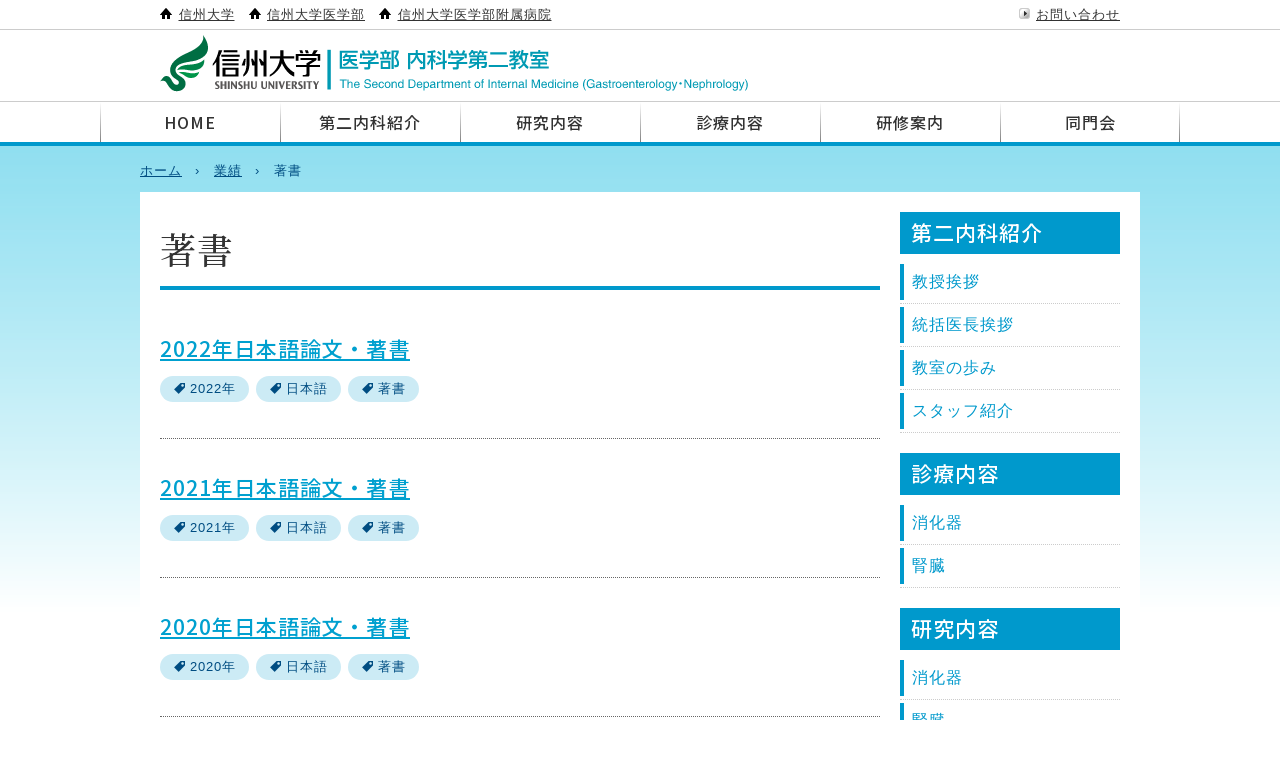

--- FILE ---
content_type: text/html; charset=UTF-8
request_url: https://i-2nai.shinshu-univ2.net/hashtag/%E8%91%97%E6%9B%B8/
body_size: 42874
content:
<!DOCTYPE html>
<html lang="ja">
<head>
	<meta charset="UTF-8">
	<meta name="viewport" content="width=device-width, initial-scale=1, maximum-scale=1">
	<title>著書 &#8211; 信州大学医学部 内科学第二教室</title>
<meta name='robots' content='max-image-preview:large' />
	<style>img:is([sizes="auto" i], [sizes^="auto," i]) { contain-intrinsic-size: 3000px 1500px }</style>
	<link rel='dns-prefetch' href='//stats.wp.com' />
<link rel="alternate" type="application/rss+xml" title="信州大学医学部 内科学第二教室 &raquo; フィード" href="https://i-2nai.shinshu-univ2.net/feed/" />
<link rel="alternate" type="application/rss+xml" title="信州大学医学部 内科学第二教室 &raquo; コメントフィード" href="https://i-2nai.shinshu-univ2.net/comments/feed/" />
<link rel="alternate" type="application/rss+xml" title="信州大学医学部 内科学第二教室 &raquo; 著書 タグ のフィード" href="https://i-2nai.shinshu-univ2.net/hashtag/%e8%91%97%e6%9b%b8/feed/" />
<script type="text/javascript">
/* <![CDATA[ */
window._wpemojiSettings = {"baseUrl":"https:\/\/s.w.org\/images\/core\/emoji\/16.0.1\/72x72\/","ext":".png","svgUrl":"https:\/\/s.w.org\/images\/core\/emoji\/16.0.1\/svg\/","svgExt":".svg","source":{"concatemoji":"https:\/\/i-2nai.shinshu-univ2.net\/wp-includes\/js\/wp-emoji-release.min.js?ver=6.8.3"}};
/*! This file is auto-generated */
!function(s,n){var o,i,e;function c(e){try{var t={supportTests:e,timestamp:(new Date).valueOf()};sessionStorage.setItem(o,JSON.stringify(t))}catch(e){}}function p(e,t,n){e.clearRect(0,0,e.canvas.width,e.canvas.height),e.fillText(t,0,0);var t=new Uint32Array(e.getImageData(0,0,e.canvas.width,e.canvas.height).data),a=(e.clearRect(0,0,e.canvas.width,e.canvas.height),e.fillText(n,0,0),new Uint32Array(e.getImageData(0,0,e.canvas.width,e.canvas.height).data));return t.every(function(e,t){return e===a[t]})}function u(e,t){e.clearRect(0,0,e.canvas.width,e.canvas.height),e.fillText(t,0,0);for(var n=e.getImageData(16,16,1,1),a=0;a<n.data.length;a++)if(0!==n.data[a])return!1;return!0}function f(e,t,n,a){switch(t){case"flag":return n(e,"\ud83c\udff3\ufe0f\u200d\u26a7\ufe0f","\ud83c\udff3\ufe0f\u200b\u26a7\ufe0f")?!1:!n(e,"\ud83c\udde8\ud83c\uddf6","\ud83c\udde8\u200b\ud83c\uddf6")&&!n(e,"\ud83c\udff4\udb40\udc67\udb40\udc62\udb40\udc65\udb40\udc6e\udb40\udc67\udb40\udc7f","\ud83c\udff4\u200b\udb40\udc67\u200b\udb40\udc62\u200b\udb40\udc65\u200b\udb40\udc6e\u200b\udb40\udc67\u200b\udb40\udc7f");case"emoji":return!a(e,"\ud83e\udedf")}return!1}function g(e,t,n,a){var r="undefined"!=typeof WorkerGlobalScope&&self instanceof WorkerGlobalScope?new OffscreenCanvas(300,150):s.createElement("canvas"),o=r.getContext("2d",{willReadFrequently:!0}),i=(o.textBaseline="top",o.font="600 32px Arial",{});return e.forEach(function(e){i[e]=t(o,e,n,a)}),i}function t(e){var t=s.createElement("script");t.src=e,t.defer=!0,s.head.appendChild(t)}"undefined"!=typeof Promise&&(o="wpEmojiSettingsSupports",i=["flag","emoji"],n.supports={everything:!0,everythingExceptFlag:!0},e=new Promise(function(e){s.addEventListener("DOMContentLoaded",e,{once:!0})}),new Promise(function(t){var n=function(){try{var e=JSON.parse(sessionStorage.getItem(o));if("object"==typeof e&&"number"==typeof e.timestamp&&(new Date).valueOf()<e.timestamp+604800&&"object"==typeof e.supportTests)return e.supportTests}catch(e){}return null}();if(!n){if("undefined"!=typeof Worker&&"undefined"!=typeof OffscreenCanvas&&"undefined"!=typeof URL&&URL.createObjectURL&&"undefined"!=typeof Blob)try{var e="postMessage("+g.toString()+"("+[JSON.stringify(i),f.toString(),p.toString(),u.toString()].join(",")+"));",a=new Blob([e],{type:"text/javascript"}),r=new Worker(URL.createObjectURL(a),{name:"wpTestEmojiSupports"});return void(r.onmessage=function(e){c(n=e.data),r.terminate(),t(n)})}catch(e){}c(n=g(i,f,p,u))}t(n)}).then(function(e){for(var t in e)n.supports[t]=e[t],n.supports.everything=n.supports.everything&&n.supports[t],"flag"!==t&&(n.supports.everythingExceptFlag=n.supports.everythingExceptFlag&&n.supports[t]);n.supports.everythingExceptFlag=n.supports.everythingExceptFlag&&!n.supports.flag,n.DOMReady=!1,n.readyCallback=function(){n.DOMReady=!0}}).then(function(){return e}).then(function(){var e;n.supports.everything||(n.readyCallback(),(e=n.source||{}).concatemoji?t(e.concatemoji):e.wpemoji&&e.twemoji&&(t(e.twemoji),t(e.wpemoji)))}))}((window,document),window._wpemojiSettings);
/* ]]> */
</script>
<style id='wp-emoji-styles-inline-css' type='text/css'>

	img.wp-smiley, img.emoji {
		display: inline !important;
		border: none !important;
		box-shadow: none !important;
		height: 1em !important;
		width: 1em !important;
		margin: 0 0.07em !important;
		vertical-align: -0.1em !important;
		background: none !important;
		padding: 0 !important;
	}
</style>
<link rel='stylesheet' id='wp-block-library-css' href='https://i-2nai.shinshu-univ2.net/wp-includes/css/dist/block-library/style.min.css?ver=6.8.3' type='text/css' media='all' />
<style id='classic-theme-styles-inline-css' type='text/css'>
/*! This file is auto-generated */
.wp-block-button__link{color:#fff;background-color:#32373c;border-radius:9999px;box-shadow:none;text-decoration:none;padding:calc(.667em + 2px) calc(1.333em + 2px);font-size:1.125em}.wp-block-file__button{background:#32373c;color:#fff;text-decoration:none}
</style>
<link rel='stylesheet' id='mediaelement-css' href='https://i-2nai.shinshu-univ2.net/wp-includes/js/mediaelement/mediaelementplayer-legacy.min.css?ver=4.2.17' type='text/css' media='all' />
<link rel='stylesheet' id='wp-mediaelement-css' href='https://i-2nai.shinshu-univ2.net/wp-includes/js/mediaelement/wp-mediaelement.min.css?ver=6.8.3' type='text/css' media='all' />
<style id='jetpack-sharing-buttons-style-inline-css' type='text/css'>
.jetpack-sharing-buttons__services-list{display:flex;flex-direction:row;flex-wrap:wrap;gap:0;list-style-type:none;margin:5px;padding:0}.jetpack-sharing-buttons__services-list.has-small-icon-size{font-size:12px}.jetpack-sharing-buttons__services-list.has-normal-icon-size{font-size:16px}.jetpack-sharing-buttons__services-list.has-large-icon-size{font-size:24px}.jetpack-sharing-buttons__services-list.has-huge-icon-size{font-size:36px}@media print{.jetpack-sharing-buttons__services-list{display:none!important}}.editor-styles-wrapper .wp-block-jetpack-sharing-buttons{gap:0;padding-inline-start:0}ul.jetpack-sharing-buttons__services-list.has-background{padding:1.25em 2.375em}
</style>
<style id='global-styles-inline-css' type='text/css'>
:root{--wp--preset--aspect-ratio--square: 1;--wp--preset--aspect-ratio--4-3: 4/3;--wp--preset--aspect-ratio--3-4: 3/4;--wp--preset--aspect-ratio--3-2: 3/2;--wp--preset--aspect-ratio--2-3: 2/3;--wp--preset--aspect-ratio--16-9: 16/9;--wp--preset--aspect-ratio--9-16: 9/16;--wp--preset--color--black: #000000;--wp--preset--color--cyan-bluish-gray: #abb8c3;--wp--preset--color--white: #ffffff;--wp--preset--color--pale-pink: #f78da7;--wp--preset--color--vivid-red: #cf2e2e;--wp--preset--color--luminous-vivid-orange: #ff6900;--wp--preset--color--luminous-vivid-amber: #fcb900;--wp--preset--color--light-green-cyan: #7bdcb5;--wp--preset--color--vivid-green-cyan: #00d084;--wp--preset--color--pale-cyan-blue: #8ed1fc;--wp--preset--color--vivid-cyan-blue: #0693e3;--wp--preset--color--vivid-purple: #9b51e0;--wp--preset--gradient--vivid-cyan-blue-to-vivid-purple: linear-gradient(135deg,rgba(6,147,227,1) 0%,rgb(155,81,224) 100%);--wp--preset--gradient--light-green-cyan-to-vivid-green-cyan: linear-gradient(135deg,rgb(122,220,180) 0%,rgb(0,208,130) 100%);--wp--preset--gradient--luminous-vivid-amber-to-luminous-vivid-orange: linear-gradient(135deg,rgba(252,185,0,1) 0%,rgba(255,105,0,1) 100%);--wp--preset--gradient--luminous-vivid-orange-to-vivid-red: linear-gradient(135deg,rgba(255,105,0,1) 0%,rgb(207,46,46) 100%);--wp--preset--gradient--very-light-gray-to-cyan-bluish-gray: linear-gradient(135deg,rgb(238,238,238) 0%,rgb(169,184,195) 100%);--wp--preset--gradient--cool-to-warm-spectrum: linear-gradient(135deg,rgb(74,234,220) 0%,rgb(151,120,209) 20%,rgb(207,42,186) 40%,rgb(238,44,130) 60%,rgb(251,105,98) 80%,rgb(254,248,76) 100%);--wp--preset--gradient--blush-light-purple: linear-gradient(135deg,rgb(255,206,236) 0%,rgb(152,150,240) 100%);--wp--preset--gradient--blush-bordeaux: linear-gradient(135deg,rgb(254,205,165) 0%,rgb(254,45,45) 50%,rgb(107,0,62) 100%);--wp--preset--gradient--luminous-dusk: linear-gradient(135deg,rgb(255,203,112) 0%,rgb(199,81,192) 50%,rgb(65,88,208) 100%);--wp--preset--gradient--pale-ocean: linear-gradient(135deg,rgb(255,245,203) 0%,rgb(182,227,212) 50%,rgb(51,167,181) 100%);--wp--preset--gradient--electric-grass: linear-gradient(135deg,rgb(202,248,128) 0%,rgb(113,206,126) 100%);--wp--preset--gradient--midnight: linear-gradient(135deg,rgb(2,3,129) 0%,rgb(40,116,252) 100%);--wp--preset--font-size--small: 13px;--wp--preset--font-size--medium: 20px;--wp--preset--font-size--large: 36px;--wp--preset--font-size--x-large: 42px;--wp--preset--spacing--20: 0.44rem;--wp--preset--spacing--30: 0.67rem;--wp--preset--spacing--40: 1rem;--wp--preset--spacing--50: 1.5rem;--wp--preset--spacing--60: 2.25rem;--wp--preset--spacing--70: 3.38rem;--wp--preset--spacing--80: 5.06rem;--wp--preset--shadow--natural: 6px 6px 9px rgba(0, 0, 0, 0.2);--wp--preset--shadow--deep: 12px 12px 50px rgba(0, 0, 0, 0.4);--wp--preset--shadow--sharp: 6px 6px 0px rgba(0, 0, 0, 0.2);--wp--preset--shadow--outlined: 6px 6px 0px -3px rgba(255, 255, 255, 1), 6px 6px rgba(0, 0, 0, 1);--wp--preset--shadow--crisp: 6px 6px 0px rgba(0, 0, 0, 1);}:where(.is-layout-flex){gap: 0.5em;}:where(.is-layout-grid){gap: 0.5em;}body .is-layout-flex{display: flex;}.is-layout-flex{flex-wrap: wrap;align-items: center;}.is-layout-flex > :is(*, div){margin: 0;}body .is-layout-grid{display: grid;}.is-layout-grid > :is(*, div){margin: 0;}:where(.wp-block-columns.is-layout-flex){gap: 2em;}:where(.wp-block-columns.is-layout-grid){gap: 2em;}:where(.wp-block-post-template.is-layout-flex){gap: 1.25em;}:where(.wp-block-post-template.is-layout-grid){gap: 1.25em;}.has-black-color{color: var(--wp--preset--color--black) !important;}.has-cyan-bluish-gray-color{color: var(--wp--preset--color--cyan-bluish-gray) !important;}.has-white-color{color: var(--wp--preset--color--white) !important;}.has-pale-pink-color{color: var(--wp--preset--color--pale-pink) !important;}.has-vivid-red-color{color: var(--wp--preset--color--vivid-red) !important;}.has-luminous-vivid-orange-color{color: var(--wp--preset--color--luminous-vivid-orange) !important;}.has-luminous-vivid-amber-color{color: var(--wp--preset--color--luminous-vivid-amber) !important;}.has-light-green-cyan-color{color: var(--wp--preset--color--light-green-cyan) !important;}.has-vivid-green-cyan-color{color: var(--wp--preset--color--vivid-green-cyan) !important;}.has-pale-cyan-blue-color{color: var(--wp--preset--color--pale-cyan-blue) !important;}.has-vivid-cyan-blue-color{color: var(--wp--preset--color--vivid-cyan-blue) !important;}.has-vivid-purple-color{color: var(--wp--preset--color--vivid-purple) !important;}.has-black-background-color{background-color: var(--wp--preset--color--black) !important;}.has-cyan-bluish-gray-background-color{background-color: var(--wp--preset--color--cyan-bluish-gray) !important;}.has-white-background-color{background-color: var(--wp--preset--color--white) !important;}.has-pale-pink-background-color{background-color: var(--wp--preset--color--pale-pink) !important;}.has-vivid-red-background-color{background-color: var(--wp--preset--color--vivid-red) !important;}.has-luminous-vivid-orange-background-color{background-color: var(--wp--preset--color--luminous-vivid-orange) !important;}.has-luminous-vivid-amber-background-color{background-color: var(--wp--preset--color--luminous-vivid-amber) !important;}.has-light-green-cyan-background-color{background-color: var(--wp--preset--color--light-green-cyan) !important;}.has-vivid-green-cyan-background-color{background-color: var(--wp--preset--color--vivid-green-cyan) !important;}.has-pale-cyan-blue-background-color{background-color: var(--wp--preset--color--pale-cyan-blue) !important;}.has-vivid-cyan-blue-background-color{background-color: var(--wp--preset--color--vivid-cyan-blue) !important;}.has-vivid-purple-background-color{background-color: var(--wp--preset--color--vivid-purple) !important;}.has-black-border-color{border-color: var(--wp--preset--color--black) !important;}.has-cyan-bluish-gray-border-color{border-color: var(--wp--preset--color--cyan-bluish-gray) !important;}.has-white-border-color{border-color: var(--wp--preset--color--white) !important;}.has-pale-pink-border-color{border-color: var(--wp--preset--color--pale-pink) !important;}.has-vivid-red-border-color{border-color: var(--wp--preset--color--vivid-red) !important;}.has-luminous-vivid-orange-border-color{border-color: var(--wp--preset--color--luminous-vivid-orange) !important;}.has-luminous-vivid-amber-border-color{border-color: var(--wp--preset--color--luminous-vivid-amber) !important;}.has-light-green-cyan-border-color{border-color: var(--wp--preset--color--light-green-cyan) !important;}.has-vivid-green-cyan-border-color{border-color: var(--wp--preset--color--vivid-green-cyan) !important;}.has-pale-cyan-blue-border-color{border-color: var(--wp--preset--color--pale-cyan-blue) !important;}.has-vivid-cyan-blue-border-color{border-color: var(--wp--preset--color--vivid-cyan-blue) !important;}.has-vivid-purple-border-color{border-color: var(--wp--preset--color--vivid-purple) !important;}.has-vivid-cyan-blue-to-vivid-purple-gradient-background{background: var(--wp--preset--gradient--vivid-cyan-blue-to-vivid-purple) !important;}.has-light-green-cyan-to-vivid-green-cyan-gradient-background{background: var(--wp--preset--gradient--light-green-cyan-to-vivid-green-cyan) !important;}.has-luminous-vivid-amber-to-luminous-vivid-orange-gradient-background{background: var(--wp--preset--gradient--luminous-vivid-amber-to-luminous-vivid-orange) !important;}.has-luminous-vivid-orange-to-vivid-red-gradient-background{background: var(--wp--preset--gradient--luminous-vivid-orange-to-vivid-red) !important;}.has-very-light-gray-to-cyan-bluish-gray-gradient-background{background: var(--wp--preset--gradient--very-light-gray-to-cyan-bluish-gray) !important;}.has-cool-to-warm-spectrum-gradient-background{background: var(--wp--preset--gradient--cool-to-warm-spectrum) !important;}.has-blush-light-purple-gradient-background{background: var(--wp--preset--gradient--blush-light-purple) !important;}.has-blush-bordeaux-gradient-background{background: var(--wp--preset--gradient--blush-bordeaux) !important;}.has-luminous-dusk-gradient-background{background: var(--wp--preset--gradient--luminous-dusk) !important;}.has-pale-ocean-gradient-background{background: var(--wp--preset--gradient--pale-ocean) !important;}.has-electric-grass-gradient-background{background: var(--wp--preset--gradient--electric-grass) !important;}.has-midnight-gradient-background{background: var(--wp--preset--gradient--midnight) !important;}.has-small-font-size{font-size: var(--wp--preset--font-size--small) !important;}.has-medium-font-size{font-size: var(--wp--preset--font-size--medium) !important;}.has-large-font-size{font-size: var(--wp--preset--font-size--large) !important;}.has-x-large-font-size{font-size: var(--wp--preset--font-size--x-large) !important;}
:where(.wp-block-post-template.is-layout-flex){gap: 1.25em;}:where(.wp-block-post-template.is-layout-grid){gap: 1.25em;}
:where(.wp-block-columns.is-layout-flex){gap: 2em;}:where(.wp-block-columns.is-layout-grid){gap: 2em;}
:root :where(.wp-block-pullquote){font-size: 1.5em;line-height: 1.6;}
</style>
<link rel='stylesheet' id='dashicons-css' href='https://i-2nai.shinshu-univ2.net/wp-includes/css/dashicons.min.css?ver=6.8.3' type='text/css' media='all' />
<link rel='stylesheet' id='style-css' href='https://i-2nai.shinshu-univ2.net/wp-content/themes/i-2nai/style.css?ver=6.8.3' type='text/css' media='all' />
<link rel='stylesheet' id='tablet-css' href='https://i-2nai.shinshu-univ2.net/wp-content/themes/i-2nai/tablet.css?ver=6.8.3' type='text/css' media='all' />
<link rel='stylesheet' id='phone-css' href='https://i-2nai.shinshu-univ2.net/wp-content/themes/i-2nai/phone.css?ver=6.8.3' type='text/css' media='all' />
<link rel='stylesheet' id='fonts-css' href='https://fonts.googleapis.com/css?family=Noto+Sans+JP%3A100%2C300%2C400%2C500%2C700%2C900%7CNoto+Serif+JP%3A200%2C300%2C400%2C500%2C600%2C700%2C900&#038;display=swap&#038;subset=japanese&#038;ver=6.8.3' type='text/css' media='all' />
<script type="text/javascript" src="https://i-2nai.shinshu-univ2.net/wp-includes/js/jquery/jquery.min.js?ver=3.7.1" id="jquery-core-js"></script>
<script type="text/javascript" src="https://i-2nai.shinshu-univ2.net/wp-includes/js/jquery/jquery-migrate.min.js?ver=3.4.1" id="jquery-migrate-js"></script>
<script type="text/javascript" src="https://i-2nai.shinshu-univ2.net/wp-content/themes/i-2nai/js/toggle.js?ver=6.8.3" id="toggle-js"></script>
<link rel="https://api.w.org/" href="https://i-2nai.shinshu-univ2.net/wp-json/" /><link rel="alternate" title="JSON" type="application/json" href="https://i-2nai.shinshu-univ2.net/wp-json/wp/v2/hashtag/23" /><link rel="EditURI" type="application/rsd+xml" title="RSD" href="https://i-2nai.shinshu-univ2.net/xmlrpc.php?rsd" />
<meta name="generator" content="WordPress 6.8.3" />
	<style>img#wpstats{display:none}</style>
		<style type="text/css" id="custom-background-css">
body.custom-background { background-image: url("https://i-2nai.shinshu-univ2.net/wp-content/themes/i-2nai/images/bg_00.png"); background-position: left top; background-size: auto; background-repeat: repeat; background-attachment: scroll; }
</style>
	<link rel="icon" href="https://i-2nai.shinshu-univ2.net/wp-content/uploads/2021/03/cropped-201118_favicon-32x32.png" sizes="32x32" />
<link rel="icon" href="https://i-2nai.shinshu-univ2.net/wp-content/uploads/2021/03/cropped-201118_favicon-192x192.png" sizes="192x192" />
<link rel="apple-touch-icon" href="https://i-2nai.shinshu-univ2.net/wp-content/uploads/2021/03/cropped-201118_favicon-180x180.png" />
<meta name="msapplication-TileImage" content="https://i-2nai.shinshu-univ2.net/wp-content/uploads/2021/03/cropped-201118_favicon-270x270.png" />
		<style type="text/css" id="wp-custom-css">
			/* media_image-4 */

aside #media_image-4.widget, aside #media_image-5.widget {
	text-align: center;
}		</style>
		</head>

<body class="archive tax-hashtag term-23 custom-background wp-theme-i-2nai">

<header role="banner">
	<div class="block"><ul id="menu-%e3%82%b5%e3%83%96" class="menu"><li id="menu-item-15" class="menu-item menu-item-type-custom menu-item-object-custom menu-item-15"><a target="_blank" href="https://www.shinshu-u.ac.jp/">信州大学</a></li>
<li id="menu-item-16" class="phone menu-item menu-item-type-custom menu-item-object-custom menu-item-16"><a target="_blank" href="https://www.shinshu-u.ac.jp/faculty/medicine/">信州大学医学部</a></li>
<li id="menu-item-17" class="menu-item menu-item-type-custom menu-item-object-custom menu-item-17"><a target="_blank" href="https://wwwhp.md.shinshu-u.ac.jp/">信州大学医学部附属病院</a></li>
<li id="menu-item-18" class="menu-item menu-item-type-custom menu-item-object-custom menu-item-18"><a target="_blank" href="https://pro.form-mailer.jp/fms/80d7d1af222340">お問い合わせ</a></li>
</ul></div>	<div class="block">
			<figure class="logo"><a href="https://i-2nai.shinshu-univ2.net" title="信州大学医学部 内科学第二教室"><img src="https://i-2nai.shinshu-univ2.net/wp-content/themes/i-2nai/images/logo_00.svg" alt="信州大学医学部 内科学第二教室"></a></figure>
		</div>
	<nav role="navigation">
		<div class="inner"><ul id="menu-%e3%82%b0%e3%83%ad%e3%83%bc%e3%83%90%e3%83%ab" class="menu"><li id="menu-item-19" class="menu-item menu-item-type-post_type menu-item-object-page menu-item-home menu-item-19"><a href="https://i-2nai.shinshu-univ2.net/">HOME</a></li>
<li id="menu-item-83" class="menu-item menu-item-type-post_type menu-item-object-page menu-item-has-children menu-item-83"><a href="https://i-2nai.shinshu-univ2.net/professor/">第二内科紹介</a>
<ul class="sub-menu">
	<li id="menu-item-86" class="menu-item menu-item-type-post_type menu-item-object-page menu-item-86"><a href="https://i-2nai.shinshu-univ2.net/professor/">教授挨拶</a></li>
	<li id="menu-item-84" class="menu-item menu-item-type-post_type menu-item-object-page menu-item-84"><a href="https://i-2nai.shinshu-univ2.net/generalmanager/">統括医長挨拶</a></li>
	<li id="menu-item-85" class="menu-item menu-item-type-post_type menu-item-object-page menu-item-85"><a href="https://i-2nai.shinshu-univ2.net/history/">教室の歩み</a></li>
	<li id="menu-item-87" class="menu-item menu-item-type-post_type_archive menu-item-object-staff menu-item-87"><a href="https://i-2nai.shinshu-univ2.net/staff/">スタッフ紹介</a></li>
</ul>
</li>
<li id="menu-item-90" class="menu-item menu-item-type-post_type menu-item-object-page menu-item-has-children menu-item-90"><a href="https://i-2nai.shinshu-univ2.net/study_digestive/">研究内容</a>
<ul class="sub-menu">
	<li id="menu-item-88" class="menu-item menu-item-type-post_type menu-item-object-page menu-item-88"><a href="https://i-2nai.shinshu-univ2.net/study_digestive/">消化器</a></li>
	<li id="menu-item-89" class="menu-item menu-item-type-post_type menu-item-object-page menu-item-89"><a href="https://i-2nai.shinshu-univ2.net/study_kidney/">腎臓</a></li>
	<li id="menu-item-91" class="menu-item menu-item-type-post_type_archive menu-item-object-result menu-item-91"><a href="https://i-2nai.shinshu-univ2.net/result/">業績</a></li>
	<li id="menu-item-92" class="menu-item menu-item-type-post_type menu-item-object-page menu-item-92"><a href="https://i-2nai.shinshu-univ2.net/optout/">オプトアウト</a></li>
</ul>
</li>
<li id="menu-item-94" class="menu-item menu-item-type-post_type menu-item-object-page menu-item-has-children menu-item-94"><a href="https://i-2nai.shinshu-univ2.net/medical_digestive/">診療内容</a>
<ul class="sub-menu">
	<li id="menu-item-95" class="menu-item menu-item-type-post_type menu-item-object-page menu-item-95"><a href="https://i-2nai.shinshu-univ2.net/medical_digestive/">消化器</a></li>
	<li id="menu-item-93" class="menu-item menu-item-type-post_type menu-item-object-page menu-item-93"><a href="https://i-2nai.shinshu-univ2.net/medical_kidney/">腎臓</a></li>
</ul>
</li>
<li id="menu-item-96" class="menu-item menu-item-type-post_type menu-item-object-page menu-item-96"><a href="https://i-2nai.shinshu-univ2.net/training/">研修案内</a></li>
<li id="menu-item-97" class="menu-item menu-item-type-post_type menu-item-object-page menu-item-97"><a href="https://i-2nai.shinshu-univ2.net/alumni/">同門会</a></li>
</ul></div>	</nav>
</header>

<ul id="bread">
	<li class="page_item page-item-2"><a href="https://i-2nai.shinshu-univ2.net/">ホーム</a></li>

	<li><a href="https://i-2nai.shinshu-univ2.net/result/">業績</a></li>
	<li>著書</li>
</ul>

<main role="main">
<article>

	<div id="hgroup">
			<h1>著書</h1>
		</div>


	<div class="archives">
	
		<!--
	************************************************
	業績
	************************************************
	-->

		<div class="clearfix post-836 result type-result status-publish hentry hashtag-85 hashtag-20 hashtag-23">
			<h3 id="post-836"><a href="https://i-2nai.shinshu-univ2.net/result/2022%e5%b9%b4%e6%97%a5%e6%9c%ac%e8%aa%9e%e8%ab%96%e6%96%87%e3%83%bb%e8%91%97%e6%9b%b8/" title="2022年日本語論文・著書">2022年日本語論文・著書</a></h3>
			<ul><li class="term"><a href="https://i-2nai.shinshu-univ2.net/hashtag/2022%e5%b9%b4/" rel="tag">2022年</a></li><li class="term"><a href="https://i-2nai.shinshu-univ2.net/hashtag/%e6%97%a5%e6%9c%ac%e8%aa%9e/" rel="tag">日本語</a></li><li class="term"><a href="https://i-2nai.shinshu-univ2.net/hashtag/%e8%91%97%e6%9b%b8/" rel="tag">著書</a></li></ul>		</div>

	
	
		<!--
	************************************************
	業績
	************************************************
	-->

		<div class="clearfix post-834 result type-result status-publish hentry hashtag-83 hashtag-20 hashtag-23">
			<h3 id="post-834"><a href="https://i-2nai.shinshu-univ2.net/result/2021%e5%b9%b4%e6%97%a5%e6%9c%ac%e8%aa%9e%e8%ab%96%e6%96%87%e3%83%bb%e8%91%97%e6%9b%b8/" title="2021年日本語論文・著書">2021年日本語論文・著書</a></h3>
			<ul><li class="term"><a href="https://i-2nai.shinshu-univ2.net/hashtag/2021%e5%b9%b4/" rel="tag">2021年</a></li><li class="term"><a href="https://i-2nai.shinshu-univ2.net/hashtag/%e6%97%a5%e6%9c%ac%e8%aa%9e/" rel="tag">日本語</a></li><li class="term"><a href="https://i-2nai.shinshu-univ2.net/hashtag/%e8%91%97%e6%9b%b8/" rel="tag">著書</a></li></ul>		</div>

	
	
		<!--
	************************************************
	業績
	************************************************
	-->

		<div class="clearfix post-627 result type-result status-publish hentry hashtag-81 hashtag-20 hashtag-23">
			<h3 id="post-627"><a href="https://i-2nai.shinshu-univ2.net/result/2020%e5%b9%b4%e6%97%a5%e6%9c%ac%e8%aa%9e%e8%ab%96%e6%96%87%e3%83%bb%e8%91%97%e6%9b%b8/" title="2020年日本語論文・著書">2020年日本語論文・著書</a></h3>
			<ul><li class="term"><a href="https://i-2nai.shinshu-univ2.net/hashtag/2020%e5%b9%b4/" rel="tag">2020年</a></li><li class="term"><a href="https://i-2nai.shinshu-univ2.net/hashtag/%e6%97%a5%e6%9c%ac%e8%aa%9e/" rel="tag">日本語</a></li><li class="term"><a href="https://i-2nai.shinshu-univ2.net/hashtag/%e8%91%97%e6%9b%b8/" rel="tag">著書</a></li></ul>		</div>

	
	
		<!--
	************************************************
	業績
	************************************************
	-->

		<div class="clearfix post-175 result type-result status-publish hentry hashtag-74 hashtag-23">
			<h3 id="post-175"><a href="https://i-2nai.shinshu-univ2.net/result/2016%e5%b9%b4%e8%91%97%e6%9b%b8/" title="2016年著書">2016年著書</a></h3>
			<ul><li class="term"><a href="https://i-2nai.shinshu-univ2.net/hashtag/2016%e5%b9%b4/" rel="tag">2016年</a></li><li class="term"><a href="https://i-2nai.shinshu-univ2.net/hashtag/%e8%91%97%e6%9b%b8/" rel="tag">著書</a></li></ul>		</div>

	
	
		<!--
	************************************************
	業績
	************************************************
	-->

		<div class="clearfix post-172 result type-result status-publish hentry hashtag-73 hashtag-23">
			<h3 id="post-172"><a href="https://i-2nai.shinshu-univ2.net/result/2015%e5%b9%b4%e8%91%97%e6%9b%b8/" title="2015年著書">2015年著書</a></h3>
			<ul><li class="term"><a href="https://i-2nai.shinshu-univ2.net/hashtag/2015%e5%b9%b4/" rel="tag">2015年</a></li><li class="term"><a href="https://i-2nai.shinshu-univ2.net/hashtag/%e8%91%97%e6%9b%b8/" rel="tag">著書</a></li></ul>		</div>

	
	
		<!--
	************************************************
	業績
	************************************************
	-->

		<div class="clearfix post-170 result type-result status-publish hentry hashtag-72 hashtag-23">
			<h3 id="post-170"><a href="https://i-2nai.shinshu-univ2.net/result/2014%e5%b9%b4%e8%91%97%e6%9b%b8/" title="2014年著書">2014年著書</a></h3>
			<ul><li class="term"><a href="https://i-2nai.shinshu-univ2.net/hashtag/2014%e5%b9%b4/" rel="tag">2014年</a></li><li class="term"><a href="https://i-2nai.shinshu-univ2.net/hashtag/%e8%91%97%e6%9b%b8/" rel="tag">著書</a></li></ul>		</div>

	
	
		<!--
	************************************************
	業績
	************************************************
	-->

		<div class="clearfix post-167 result type-result status-publish hentry hashtag-71 hashtag-23">
			<h3 id="post-167"><a href="https://i-2nai.shinshu-univ2.net/result/2013%e5%b9%b4%e8%91%97%e6%9b%b8/" title="2013年著書">2013年著書</a></h3>
			<ul><li class="term"><a href="https://i-2nai.shinshu-univ2.net/hashtag/2013%e5%b9%b4/" rel="tag">2013年</a></li><li class="term"><a href="https://i-2nai.shinshu-univ2.net/hashtag/%e8%91%97%e6%9b%b8/" rel="tag">著書</a></li></ul>		</div>

	
	
		<!--
	************************************************
	業績
	************************************************
	-->

		<div class="clearfix post-164 result type-result status-publish hentry hashtag-70 hashtag-23">
			<h3 id="post-164"><a href="https://i-2nai.shinshu-univ2.net/result/2012%e5%b9%b4%e8%91%97%e6%9b%b8/" title="2012年著書">2012年著書</a></h3>
			<ul><li class="term"><a href="https://i-2nai.shinshu-univ2.net/hashtag/2012%e5%b9%b4/" rel="tag">2012年</a></li><li class="term"><a href="https://i-2nai.shinshu-univ2.net/hashtag/%e8%91%97%e6%9b%b8/" rel="tag">著書</a></li></ul>		</div>

	
	
		<!--
	************************************************
	業績
	************************************************
	-->

		<div class="clearfix post-161 result type-result status-publish hentry hashtag-24 hashtag-23">
			<h3 id="post-161"><a href="https://i-2nai.shinshu-univ2.net/result/2011%e5%b9%b4%e8%91%97%e6%9b%b8/" title="2011年著書">2011年著書</a></h3>
			<ul><li class="term"><a href="https://i-2nai.shinshu-univ2.net/hashtag/2011%e5%b9%b4/" rel="tag">2011年</a></li><li class="term"><a href="https://i-2nai.shinshu-univ2.net/hashtag/%e8%91%97%e6%9b%b8/" rel="tag">著書</a></li></ul>		</div>

	
	
		<!--
	************************************************
	業績
	************************************************
	-->

		<div class="clearfix post-63 result type-result status-publish hentry hashtag-22 hashtag-23">
			<h3 id="post-63"><a href="https://i-2nai.shinshu-univ2.net/result/2010%e5%b9%b4%e8%91%97%e6%9b%b8/" title="2010年著書">2010年著書</a></h3>
			<ul><li class="term"><a href="https://i-2nai.shinshu-univ2.net/hashtag/2010%e5%b9%b4/" rel="tag">2010年</a></li><li class="term"><a href="https://i-2nai.shinshu-univ2.net/hashtag/%e8%91%97%e6%9b%b8/" rel="tag">著書</a></li></ul>		</div>

	
		</div>

	

</article>

<aside role="complementary">

	<div id="custom_html-2" class="widget_text widget widget_custom_html"><h2>第二内科紹介</h2><div class="textwidget custom-html-widget"><ul>
	<li><a href="https://i-2nai.shinshu-univ2.net/professor/">教授挨拶</a></li>
	<li><a href="https://i-2nai.shinshu-univ2.net/generalmanager/">統括医長挨拶</a></li>
	<li><a href="https://i-2nai.shinshu-univ2.net/history/">教室の歩み</a></li>
	<li><a href="https://i-2nai.shinshu-univ2.net/staff/">スタッフ紹介</a></li>
</ul></div></div><div id="custom_html-3" class="widget_text widget widget_custom_html"><h2>診療内容</h2><div class="textwidget custom-html-widget"><ul>
	<li><a href="https://i-2nai.shinshu-univ2.net/medical_digestive/">消化器</a></li>
	<li><a href="https://i-2nai.shinshu-univ2.net/medical_kidney/">腎臓</a></li>
</ul></div></div><div id="custom_html-4" class="widget_text widget widget_custom_html"><h2>研究内容</h2><div class="textwidget custom-html-widget"><ul>
	<li><a href="https://i-2nai.shinshu-univ2.net/study_digestive/">消化器</a></li>
	<li><a href="https://i-2nai.shinshu-univ2.net/study_kidney/">腎臓</a></li>
	<li><a href="https://i-2nai.shinshu-univ2.net/result/">業績</a></li>
	<li><a href="https://i-2nai.shinshu-univ2.net/optout/">オプトアウト</a></li>
</ul></div></div><div id="media_image-2" class="widget widget_media_image"><a href="https://i-2nai.shinshu-univ2.net/training/"><img width="220" height="79" src="https://i-2nai.shinshu-univ2.net/wp-content/uploads/2021/03/banner_80.png" class="image wp-image-148  attachment-full size-full" alt="" style="max-width: 100%; height: auto;" decoding="async" loading="lazy" data-attachment-id="148" data-permalink="https://i-2nai.shinshu-univ2.net/banner_80/" data-orig-file="https://i-2nai.shinshu-univ2.net/wp-content/uploads/2021/03/banner_80.png" data-orig-size="220,79" data-comments-opened="0" data-image-meta="{&quot;aperture&quot;:&quot;0&quot;,&quot;credit&quot;:&quot;&quot;,&quot;camera&quot;:&quot;&quot;,&quot;caption&quot;:&quot;&quot;,&quot;created_timestamp&quot;:&quot;0&quot;,&quot;copyright&quot;:&quot;&quot;,&quot;focal_length&quot;:&quot;0&quot;,&quot;iso&quot;:&quot;0&quot;,&quot;shutter_speed&quot;:&quot;0&quot;,&quot;title&quot;:&quot;&quot;,&quot;orientation&quot;:&quot;0&quot;}" data-image-title="banner_80" data-image-description="" data-image-caption="" data-medium-file="https://i-2nai.shinshu-univ2.net/wp-content/uploads/2021/03/banner_80.png" data-large-file="https://i-2nai.shinshu-univ2.net/wp-content/uploads/2021/03/banner_80.png" /></a></div><div id="media_image-3" class="widget widget_media_image"><a href="https://i-2nai.shinshu-univ2.net/alumni/"><img width="220" height="79" src="https://i-2nai.shinshu-univ2.net/wp-content/uploads/2021/03/banner_52.png" class="image wp-image-149  attachment-full size-full" alt="" style="max-width: 100%; height: auto;" decoding="async" loading="lazy" data-attachment-id="149" data-permalink="https://i-2nai.shinshu-univ2.net/banner_52/" data-orig-file="https://i-2nai.shinshu-univ2.net/wp-content/uploads/2021/03/banner_52.png" data-orig-size="220,79" data-comments-opened="0" data-image-meta="{&quot;aperture&quot;:&quot;0&quot;,&quot;credit&quot;:&quot;&quot;,&quot;camera&quot;:&quot;&quot;,&quot;caption&quot;:&quot;&quot;,&quot;created_timestamp&quot;:&quot;0&quot;,&quot;copyright&quot;:&quot;&quot;,&quot;focal_length&quot;:&quot;0&quot;,&quot;iso&quot;:&quot;0&quot;,&quot;shutter_speed&quot;:&quot;0&quot;,&quot;title&quot;:&quot;&quot;,&quot;orientation&quot;:&quot;0&quot;}" data-image-title="banner_52" data-image-description="" data-image-caption="" data-medium-file="https://i-2nai.shinshu-univ2.net/wp-content/uploads/2021/03/banner_52.png" data-large-file="https://i-2nai.shinshu-univ2.net/wp-content/uploads/2021/03/banner_52.png" /></a></div><div id="linkcat-18" class="widget widget_links"><h2>関連リンク</h2>
	<ul class='xoxo blogroll'>
<li><a href="https://www.shinshu-u.ac.jp/" target="_blank"><img src="https://i-2nai.shinshu-univ2.net/wp-content/uploads/2021/03/link_57.png" alt="信州大学" /></a></li>
<li><a href="https://www.shinshu-u.ac.jp/faculty/medicine/" target="_blank"><img src="https://i-2nai.shinshu-univ2.net/wp-content/uploads/2021/03/link_58.png" alt="信州大学医学部" /></a></li>
<li><a href="https://wwwhp.md.shinshu-u.ac.jp/" target="_blank"><img src="https://i-2nai.shinshu-univ2.net/wp-content/uploads/2021/03/link_59.png" alt="信州大学医学部附属病院" /></a></li>
<li><a href="https://www.shinshu-liver.jp/" target="_blank"><img src="https://i-2nai.shinshu-univ2.net/wp-content/uploads/2021/03/link_60.png" alt="信州大学医学部附属病院 肝疾患診療相談センター" /></a></li>
<li><a href="https://kenko-suishin.jp/" target="_blank"><img src="https://i-2nai.shinshu-univ2.net/wp-content/uploads/2021/05/link_85.gif" alt="信州大学医学部 健康推進学講座" /></a></li>

	</ul>
</div>
<div id="media_image-4" class="widget widget_media_image"><a href="https://x.com/Shishu2nai/" target="_blank"><img width="160" height="160" src="https://i-2nai.shinshu-univ2.net/wp-content/uploads/2025/04/banner_x-300x300.png" class="image wp-image-1317 media_image-4 attachment-160x160 size-160x160" alt="" style="max-width: 100%; height: auto;" decoding="async" loading="lazy" srcset="https://i-2nai.shinshu-univ2.net/wp-content/uploads/2025/04/banner_x-300x300.png 300w, https://i-2nai.shinshu-univ2.net/wp-content/uploads/2025/04/banner_x-150x150.png 150w, https://i-2nai.shinshu-univ2.net/wp-content/uploads/2025/04/banner_x.png 440w" sizes="auto, (max-width: 160px) 100vw, 160px" data-attachment-id="1317" data-permalink="https://i-2nai.shinshu-univ2.net/banner_x/" data-orig-file="https://i-2nai.shinshu-univ2.net/wp-content/uploads/2025/04/banner_x.png" data-orig-size="440,440" data-comments-opened="0" data-image-meta="{&quot;aperture&quot;:&quot;0&quot;,&quot;credit&quot;:&quot;&quot;,&quot;camera&quot;:&quot;&quot;,&quot;caption&quot;:&quot;&quot;,&quot;created_timestamp&quot;:&quot;0&quot;,&quot;copyright&quot;:&quot;&quot;,&quot;focal_length&quot;:&quot;0&quot;,&quot;iso&quot;:&quot;0&quot;,&quot;shutter_speed&quot;:&quot;0&quot;,&quot;title&quot;:&quot;&quot;,&quot;orientation&quot;:&quot;0&quot;}" data-image-title="banner_x" data-image-description="" data-image-caption="" data-medium-file="https://i-2nai.shinshu-univ2.net/wp-content/uploads/2025/04/banner_x-300x300.png" data-large-file="https://i-2nai.shinshu-univ2.net/wp-content/uploads/2025/04/banner_x.png" /></a></div><div id="media_image-5" class="widget widget_media_image"><a href="https://www.instagram.com/shinshu2nai/" target="_blank"><img width="160" height="160" src="https://i-2nai.shinshu-univ2.net/wp-content/uploads/2025/04/banner_insta-300x300.png" class="image wp-image-1316  attachment-160x160 size-160x160" alt="" style="max-width: 100%; height: auto;" decoding="async" loading="lazy" srcset="https://i-2nai.shinshu-univ2.net/wp-content/uploads/2025/04/banner_insta-300x300.png 300w, https://i-2nai.shinshu-univ2.net/wp-content/uploads/2025/04/banner_insta-150x150.png 150w, https://i-2nai.shinshu-univ2.net/wp-content/uploads/2025/04/banner_insta.png 440w" sizes="auto, (max-width: 160px) 100vw, 160px" data-attachment-id="1316" data-permalink="https://i-2nai.shinshu-univ2.net/banner_insta/" data-orig-file="https://i-2nai.shinshu-univ2.net/wp-content/uploads/2025/04/banner_insta.png" data-orig-size="440,440" data-comments-opened="0" data-image-meta="{&quot;aperture&quot;:&quot;0&quot;,&quot;credit&quot;:&quot;&quot;,&quot;camera&quot;:&quot;&quot;,&quot;caption&quot;:&quot;&quot;,&quot;created_timestamp&quot;:&quot;0&quot;,&quot;copyright&quot;:&quot;&quot;,&quot;focal_length&quot;:&quot;0&quot;,&quot;iso&quot;:&quot;0&quot;,&quot;shutter_speed&quot;:&quot;0&quot;,&quot;title&quot;:&quot;&quot;,&quot;orientation&quot;:&quot;0&quot;}" data-image-title="banner_insta" data-image-description="" data-image-caption="" data-medium-file="https://i-2nai.shinshu-univ2.net/wp-content/uploads/2025/04/banner_insta-300x300.png" data-large-file="https://i-2nai.shinshu-univ2.net/wp-content/uploads/2025/04/banner_insta.png" /></a></div>
	</aside>
</main>

<footer role="contentinfo">
	<div class="top"><ul id="menu-%e4%b8%80%e8%a6%a7" class="menu"><li id="menu-item-21" class="menu-item menu-item-type-post_type menu-item-object-page menu-item-home menu-item-21"><a href="https://i-2nai.shinshu-univ2.net/">HOME</a></li>
<li id="menu-item-65" class="menu-item menu-item-type-post_type menu-item-object-page menu-item-65"><a href="https://i-2nai.shinshu-univ2.net/professor/">教授挨拶</a></li>
<li id="menu-item-66" class="menu-item menu-item-type-post_type menu-item-object-page menu-item-66"><a href="https://i-2nai.shinshu-univ2.net/generalmanager/">統括医長挨拶</a></li>
<li id="menu-item-73" class="menu-item menu-item-type-post_type menu-item-object-page menu-item-73"><a href="https://i-2nai.shinshu-univ2.net/history/">教室の歩み</a></li>
<li id="menu-item-181" class="menu-item menu-item-type-post_type_archive menu-item-object-staff menu-item-181"><a href="https://i-2nai.shinshu-univ2.net/staff/">スタッフ紹介</a></li>
<li id="menu-item-79" class="menu-item menu-item-type-post_type menu-item-object-page menu-item-79"><a href="https://i-2nai.shinshu-univ2.net/medical_digestive/">消化器 診療内容</a></li>
<li id="menu-item-78" class="menu-item menu-item-type-post_type menu-item-object-page menu-item-78"><a href="https://i-2nai.shinshu-univ2.net/medical_kidney/">腎臓 診療内容</a></li>
<li id="menu-item-74" class="menu-item menu-item-type-post_type menu-item-object-page menu-item-74"><a href="https://i-2nai.shinshu-univ2.net/study_digestive/">消化器 研究内容</a></li>
<li id="menu-item-75" class="menu-item menu-item-type-post_type menu-item-object-page menu-item-75"><a href="https://i-2nai.shinshu-univ2.net/study_kidney/">腎臓 研究内容</a></li>
<li id="menu-item-76" class="menu-item menu-item-type-post_type_archive menu-item-object-result menu-item-76"><a href="https://i-2nai.shinshu-univ2.net/result/">業績</a></li>
<li id="menu-item-77" class="menu-item menu-item-type-post_type menu-item-object-page menu-item-77"><a href="https://i-2nai.shinshu-univ2.net/optout/">オプトアウト</a></li>
<li id="menu-item-82" class="menu-item menu-item-type-post_type menu-item-object-page menu-item-82"><a href="https://i-2nai.shinshu-univ2.net/training/">研修案内</a></li>
<li id="menu-item-533" class="menu-item menu-item-type-post_type menu-item-object-page menu-item-533"><a href="https://i-2nai.shinshu-univ2.net/alumni/">同門会会報</a></li>
<li id="menu-item-22" class="menu-item menu-item-type-post_type menu-item-object-page current_page_parent menu-item-22"><a href="https://i-2nai.shinshu-univ2.net/article/">更新情報</a></li>
</ul></div>	<div class="bottom">
		<small>Copyright &copy; <a href="https://i-2nai.shinshu-univ2.net" title="信州大学医学部 内科学第二教室">信州大学医学部 内科学第二教室</a> All rights reserved.</small>
		<ul id="menu-%e3%83%84%e3%83%bc%e3%83%ab%e3%83%90%e3%83%bc" class="menu"><li id="menu-item-27" class="sitemap menu-item menu-item-type-post_type menu-item-object-page menu-item-27"><a href="https://i-2nai.shinshu-univ2.net/sitemap/">サイトマップ</a></li>
<li id="menu-item-23" class="home menu-item menu-item-type-post_type menu-item-object-page menu-item-home menu-item-23"><a href="https://i-2nai.shinshu-univ2.net/">ホーム</a></li>
<li id="menu-item-24" class="contact menu-item menu-item-type-custom menu-item-object-custom menu-item-24"><a target="_blank" href="https://pro.form-mailer.jp/fms/80d7d1af222340">お問い合わせ</a></li>
</ul>	</div>
</footer>

<script type="speculationrules">
{"prefetch":[{"source":"document","where":{"and":[{"href_matches":"\/*"},{"not":{"href_matches":["\/wp-*.php","\/wp-admin\/*","\/wp-content\/uploads\/*","\/wp-content\/*","\/wp-content\/plugins\/*","\/wp-content\/themes\/i-2nai\/*","\/*\\?(.+)"]}},{"not":{"selector_matches":"a[rel~=\"nofollow\"]"}},{"not":{"selector_matches":".no-prefetch, .no-prefetch a"}}]},"eagerness":"conservative"}]}
</script>
<script type="text/javascript" id="jetpack-stats-js-before">
/* <![CDATA[ */
_stq = window._stq || [];
_stq.push([ "view", JSON.parse("{\"v\":\"ext\",\"blog\":\"191209784\",\"post\":\"0\",\"tz\":\"9\",\"srv\":\"i-2nai.shinshu-univ2.net\",\"arch_tax_hashtag\":\"%E8%91%97%E6%9B%B8\",\"arch_results\":\"10\",\"j\":\"1:15.2\"}") ]);
_stq.push([ "clickTrackerInit", "191209784", "0" ]);
/* ]]> */
</script>
<script type="text/javascript" src="https://stats.wp.com/e-202604.js" id="jetpack-stats-js" defer="defer" data-wp-strategy="defer"></script>
</body>
</html>

--- FILE ---
content_type: text/css
request_url: https://i-2nai.shinshu-univ2.net/wp-content/themes/i-2nai/style.css?ver=6.8.3
body_size: 20866
content:
@charset "utf-8";
/*
Theme Name: i-2nai
Version: 1.0beta
Author: Tomofumi Aizawa
*/

/*
"Noto Sans JP" licensed under the SIL Open Font License
"Noto Serif JP" licensed under the SIL Open Font License
https://i-2nai.shinshu-univ2.net/
*/

/* Eric Meyer's Reset CSS v2.0 - https://cssreset.com */
html,body,div,span,applet,object,iframe,h1,h2,h3,h4,h5,h6,p,blockquote,pre,a,abbr,acronym,address,big,cite,code,del,dfn,em,img,ins,kbd,q,s,samp,small,strike,strong,sub,sup,tt,var,b,u,i,center,dl,dt,dd,ol,ul,li,fieldset,form,label,legend,table,caption,tbody,tfoot,thead,tr,th,td,article,aside,canvas,details,embed,figure,figcaption,footer,header,hgroup,menu,nav,output,ruby,section,summary,time,mark,audio,video{border:0;font-size:100%;font:inherit;vertical-align:baseline;margin:0;padding:0}article,aside,details,figcaption,figure,footer,header,hgroup,menu,nav,section{display:block}body{line-height:1}ol,ul{list-style:none}blockquote,q{quotes:none}blockquote:before,blockquote:after,q:before,q:after{content:none}table{border-collapse:collapse;border-spacing:0}

/*-----------------------------------------------------
	base
------------------------------------------------------*/

html {
	font-size: 62.5%;
}
body {
	color: #333;
	line-height: 1.75;
	text-align: center;
	font-family: sans-serif;
	letter-spacing: .1em;
	background-repeat: repeat-x !important;
	padding: 15em 0 0 0;
}
a {
	color: #00a0cf;
	-moz-transition: all 1s ease;
	-webkit-transition: all 1s ease;
	transition: all 1s ease;
}
img, iframe, object {
	max-width: 100%;
}
img {
	height: auto;
}
a img {
	-moz-transition: opacity 1s ease-out;
	-webkit-transition: opacity 1s ease-out;
	transition: opacity 1s ease-out;
}
a:hover img {
	-moz-opacity: 0.6;
	-webkit-opacity: 0.6;
	opacity: 0.6;
}

/*-----------------------------------------------------
	header
------------------------------------------------------*/

header {
	-moz-transition: all 0.3s ease;
	-webkit-transition: all 0.3s ease;
	transition: all 0.3s ease;
	position: fixed;
	top: 0;
	left: 0;
	width: 100%;
	z-index: 102;
	background: #fff;
	border-bottom: 4px solid #09c;
	margin-bottom: 2em;
	line-height: 1.5;
}
header .block {
	border-bottom: 1px solid #ccc;
	padding: 0.5em 0;
}
header .block ul {
	font-size: 0;
	max-width: 960px;
	margin: 0 auto;
	text-align: left;
}
header .block ul li {
	display: inline-block;
	font-size: 1.3rem;
	margin-right: 1em;
}
header .block ul li:before {
	content: url('images/icon_00.png');
	margin-right: 0.5em;
}
header .block ul li:last-of-type {
	float: right;
	margin-right: 0;
}
header .block ul li:last-of-type:before {
	content: url('images/icon_01.png');
}
header .block ul li a {
	color: #333;
}
header .block .logo {
	max-width: 960px;
	margin: 0 auto;
	text-align: left;
}

/* fixed */

header.fixed .block:nth-of-type(2) {
	-moz-transition: all 0.3s ease;
	-webkit-transition: all 0.3s ease;
	transition: all 0.3s ease;
	display: none;
}

/*-----------------------------------------------------
	layout
------------------------------------------------------*/

/* nav */

nav {
	max-width: 1080px;
	margin: 0 auto;
	line-height: 1.5;
}
nav .inner ul {
	display: table;
	width: 100%;
	font-family: 'Noto Sans JP', sans-serif;
	font-weight: 500;
	table-layout: fixed;
}
nav .inner ul li {
	font-size: 1.6rem;
	display: table-cell;
	position: relative;
}
nav .inner ul li:before {
	content: '.';
	font-size: 0;
	display: block;
	width: 1px;
	height: 4rem;
	background: -moz-linear-gradient(top, rgba(0,0,0,0) 0%, rgba(0,0,0,0.5) 100%);
	background: -webkit-linear-gradient(top, rgba(0,0,0,0) 0%, rgba(0,0,0,0.5) 100%);
	background: linear-gradient(to bottom, rgba(0,0,0,0) 0%, rgba(0,0,0,0.5) 100%);
	position: absolute;
	left: 0;
	top: 0;
}
nav .inner ul li:last-of-type:after {
	content: '.';
	font-size: 0;
	display: block;
	width: 1px;
	height: 4rem;
	background: -moz-linear-gradient(top, rgba(0,0,0,0) 0%, rgba(0,0,0,0.5) 100%);
	background: -webkit-linear-gradient(top, rgba(0,0,0,0) 0%, rgba(0,0,0,0.5) 100%);
	background: linear-gradient(to bottom, rgba(0,0,0,0) 0%, rgba(0,0,0,0.5) 100%);
	position: absolute;
	right: 0;
	top: 0;
}
nav .inner ul li a {
	display: block;
	padding: 0.5em;
	color: #333;
	text-decoration: none;
}
nav .inner ul li a:hover, nav .inner ul .current a {
	background: #ccebf5;
}
nav .inner ul li ul {
	display: none;
	padding-top: 4px;
	width: auto;
	position: absolute;
	z-index: 10;
}
nav .inner ul li ul li {
	display: block;
	white-space: nowrap;
	border-bottom: 4px solid #09c;
}
nav .inner ul li ul li:before, nav .inner ul li ul li:last-of-type:after {
	content: none;
}
nav .inner ul li ul li a {
	padding: 0.5em 1em;
	background: #fff;
	color: #333;
}
nav .inner ul .current ul li a {
	background: #fff;
}
nav .inner ul .current ul li a:hover {
	background: #ccebf5;
}
nav .inner ul li ul li ul {
	text-align: left;
	top: 0;
	left: 100%;
}
nav .inner ul li:hover > ul {
	display: block;
}

/* main */

main {
	background: #fff;
	width: 100%;
	max-width: 1000px;
	margin: 0 auto;
	display: table;
	text-align: left;
	border-spacing: 2em;
}

/* article */

main article {
	display: table-cell;
	vertical-align: top;
}

/* aside */

main aside {
	width: 220px;
	display: table-cell;
	vertical-align: top;
}

/* footer */

footer .top {
	color: #fff;
	background: -moz-linear-gradient(top, #0099cc 0%, #003549 100%);
	background: -webkit-linear-gradient(top, #0099cc 0%, #003549 100%);
	background: linear-gradient(to bottom, #0099cc 0%, #003549 100%);
	line-height: 1.5;
}
footer .top a {
	color: #fff;
}
footer .top ul {
	font-size: 0;
	max-width: 960px;
	margin: 0 auto;
	padding: 2rem 0;
	text-align: left;
}
footer .top ul li {
	display: inline-block;
	font-size: 1.6rem;
}
footer .top ul li:before {
	content: '|';
	margin: 0 0.5em;
}
footer .bottom {
	width: 100%;
	max-width: 960px;
	margin: 0 auto;
	display: table;
	font-size: 1.3em;
}
footer .bottom small {
	display: table-cell;
	font-family: 'Noto Sans JP', sans-serif;
	font-weight: 300;
	text-align: left;
	padding: 1rem 0;
}
footer .bottom ul {
	display: table-cell;
	text-align: right;
	padding: 1rem 0;
}
footer .bottom ul li {
	display: inline-block;
	margin-left: 1em;
}
footer .bottom ul li.home {
	display: none;
}
footer .bottom ul li:before {
	content: url('images/icon_01.png');
	margin-right: 0.5em;
}
footer .bottom a {
	color: #333;
}

/*-----------------------------------------------------
	module
------------------------------------------------------*/

/* bread */

body > #bread {
	width: 100%;
	max-width: 1000px;
	margin: 0 auto;
	font-size: 0;
	text-align: left;
	padding: 1rem 0;
	color: #004d82;
}
body > #bread li {
	font-size: 1.3rem;
	display: inline-block;
}
body > #bread li:after {
	content: '›';
	margin: 0 1em;
}
body > #bread li:last-child:after {
	content: none;
}
body > #bread li a {
	color: #004d82;
}

/* hgroup */

article > #hgroup {
	border-bottom: 4px solid #09c;
	padding: 1em 0;
	margin-bottom: 2em;
	line-height: 1.5;
}
article > #hgroup h1 {
	font-size: 3.6em;
	font-family: 'Noto Serif JP', serif;
	font-weight: 500;
}
article > #hgroup h1 + time {
	margin-top: 0.5em;
}
article > #hgroup time {
	display: block;
	font-size: 1.6em;
	font-family: 'Noto Sans JP', sans-serif;
	font-weight: 400;
}
article > #hgroup time:before {
	font-family: "dashicons";
	content: "\f469";
	margin-right: 0.25em;
	font-size: 1.4rem;
	vertical-align: bottom;
}

/* pagelink */

article > #pagelink {
	padding: 3rem 0;
	font-size: 0;
	font-weight: 500;
	font-family: 'Noto Sans JP', sans-serif;
	line-height: 1.5;
	text-align: center;
}
article > #pagelink li {
	display: inline-block;
	font-size: 1.4rem;
	margin: 0 0.25em;
	background: #09c;
	color: #004d82;
	padding: 0.25em 0.5em;
	-moz-border-radius: 1em;
	-webkit-border-radius: 1em;
	border-radius: 1em;
	min-width: 1em;
}
article > #pagelink li a {
	display: block;
	background: #ccebf5;
	color: #004d82;
	text-decoration: none;
	margin: -0.25em -0.5em;
	padding: 0.25em 0.5em;
	-moz-border-radius: 1em;
	-webkit-border-radius: 1em;
	border-radius: 1em;
	min-width: 1em;
}
article > #pagelink li a:hover {
	background: none;
}

/* comments */

/* taxonomies */

article > #taxonomies {
	font-size: 0;
	line-height: 1.5;
	padding: 3rem 0;
}
article > #pagelink ~ #taxonomies {
	margin-top: -3rem;
}
article > #taxonomies li {
	font-size: 1.3rem;
	display: inline-block;
	margin: 0 0.5em 0.5em 0.5em;
}
article > #taxonomies li a {
	display: block;
	background: #ccebf5;
	color: #004d82;
	padding: 0.25em 1em;
	-moz-border-radius: 1em;
	-webkit-border-radius: 1em;
	border-radius: 1em;
	text-decoration: none;
}
article > #taxonomies li a:hover {
	background: #09c;
}
article > #taxonomies li a:before {
	font-family: "dashicons";
	content: "\f323";
	margin-right: 0.25em;
	vertical-align: bottom;
}
article > #taxonomies li a[rel*="category"]:before {
	content: "\f318";
}

/* post_link */

article > #post_link {
	margin-top: -3rem;
	padding: 3rem 0;
	font-size: 0;
	text-align: center;
}
article > #post_link li {
	font-size: 1.6rem;
	display: inline-block;
	margin: 0 0.5em;
}
article > #post_link li a[rel="prev"]:before {
	font-family: "dashicons";
	content: "\f340";
}
article > #post_link li a[rel="next"]:after {
	font-family: "dashicons";
	content: "\f344";
}

/*-----------------------------------------------------
	archives
------------------------------------------------------*/

article > .archives {
	font-size: 1.4em;
	padding-top: 2rem;
	margin-bottom: 4rem;
}
.post-type-archive-staff article > .archives {
	font-size: 1.6em;
	padding-top: 0;
	display: table;
	border-spacing: 0;
	width: 100%;
	border-top: 1px solid #099;
	border-bottom: 1px solid #099;
}

/* post */

article > .archives .post {
	margin-bottom: 3rem;
	padding-bottom: 3rem;
	border-bottom: 1px dotted #666;
}
article > .archives .post img {
	float: right;
}
article > .archives .post h3 {
	margin-bottom: 1rem;
	font-family: 'Noto Sans JP', sans-serif;
	font-weight: 500;
	font-size: 2.1rem;
}
article > .archives .post h3 sup {
	font-size: 50%;
	vertical-align: top;
	color: #f33;
	margin-left: 0.25em;
}
article > .archives .post time {
	display: block;
	margin-bottom: 1em;
}
article > .archives .post time:before {
	font-family: "dashicons";
	content: "\f469";
	margin-right: 0.25em;
	vertical-align: bottom;
}
article > .archives .post ul {
	font-size: 0;
	line-height: 1.5;
}
article > .archives .post ul li {
	font-size: 1.3rem;
	display: inline-block;
	margin: 0 0.5em 0.5em 0;
}
article > .archives .post ul li a {
	display: block;
	padding: 0.25em 1em;
	-moz-border-radius: 1em;
	-webkit-border-radius: 1em;
	border-radius: 1em;
	text-decoration: none;
	background: #ccebf5;
	color: #004d82;
}
article > .archives .post ul li a:hover {
	background: #09c;
}
article > .archives .post ul li a:before {
	font-family: "dashicons";
	content: "\f323";
	margin-right: 0.25em;
	vertical-align: bottom;
}
article > .archives .post ul li a[rel*="category"]:before {
	content: "\f318";
}

/* staff */

article > .archives .staff {
	display: table-row;
}
article > .archives .staff h4, article > .archives .staff h3, article > .archives .staff p {
	display: table-cell;
	vertical-align: top;
	padding: 0.25em 0.5em;
	border-bottom: 1px dotted #999;
}
article > .archives .staff:last-child h4, article > .archives .staff:last-child h3, article > .archives .staff:last-child p {
	border-bottom: none;
}
article > .archives .staff h4 {
	background: #eff8f9;
}
article > .archives .staff p a:before {
	font-family: "dashicons";
	content: "\f139";
}
article > .archives .staff p a[target*="blank"]:before {
	content: "\f504";
}

/* result */

article > .archives .result {
	margin-bottom: 3rem;
	padding-bottom: 3rem;
	border-bottom: 1px dotted #666;
}
article > .archives .result h3 {
	margin-bottom: 1rem;
	font-family: 'Noto Sans JP', sans-serif;
	font-weight: 500;
	font-size: 2.1rem;
}
article > .archives .result ul {
	font-size: 0;
	line-height: 1.5;
}
article > .archives .result ul li {
	font-size: 1.3rem;
	display: inline-block;
	margin: 0 0.5em 0.5em 0;
}
article > .archives .result ul li a {
	display: block;
	padding: 0.25em 1em;
	-moz-border-radius: 1em;
	-webkit-border-radius: 1em;
	border-radius: 1em;
	text-decoration: none;
	background: #ccebf5;
	color: #004d82;
}
article > .archives .result ul li a:hover {
	background: #09c;
}
article > .archives .result ul li a:before {
	font-family: "dashicons";
	content: "\f323";
	margin-right: 0.25em;
	vertical-align: bottom;
}

/* page-numbers */

article > .page-numbers {
	text-align: center;
	padding: 6rem 0;
	font-size: 0;
	line-height: 1.5;
	font-family: 'Noto Sans JP', sans-serif;
	font-weight: 500;
	margin-top: -6rem;
}
article > .page-numbers li {
	display: inline-block;
	font-size: 1.4rem;
	margin: 0 0.25em;
}
article > .page-numbers li .current {
	display: block;
	background: #09c;
	padding: 0.25em 0.5em;
	-moz-border-radius: 1em;
	-webkit-border-radius: 1em;
	border-radius: 1em;
	min-width: 1em;
}
article > .page-numbers li a {
	display: block;
	background: #ccebf5;
	color: #004d82;
	text-decoration: none;
	padding: 0.25em 0.5em;
	-moz-border-radius: 1em;
	-webkit-border-radius: 1em;
	border-radius: 1em;
	min-width: 1em;
}
article > .page-numbers li a:hover {
	background: #09c;
}
article > .page-numbers li .prev, article > .page-numbers li .next {
	padding: 0.25em 1em;
}

/*-----------------------------------------------------
	default
------------------------------------------------------*/

/* align */

.aligncenter, div.aligncenter {
	display: block;
	margin-left: auto;
	margin-right: auto;
}
.alignleft {
	float: left;
	margin-right: 1em;
}
.alignright {
	float: right;
	margin-left: 1em;
}

/*-----------------------------------------------------
	section
------------------------------------------------------*/

/*-----------------------------------------------------
	widget
------------------------------------------------------*/

aside .widget {
	margin-bottom: 2rem;
	font-size: 1.6em;
}
aside .widget h2 {
	line-height: 1.5;
	font-family: 'Noto Sans JP', sans-serif;
	font-weight: 500;
	font-size: 2.1rem;
	margin-bottom: 0.5em;
	color: #fff;
	background: #09c;
	padding: 0.25em 0.5em;
}
aside .widget h2 a {
	display: block;
	margin: -0.25em -0.5em;
	padding: 0.25em 0.5em;
	color: #fff;
	text-decoration: none;
}
aside .widget h2 a:hover {
	background: #09c;
}
aside .widget ul {
	margin-bottom: 1em;
}
aside .widget ul li {
	padding-bottom: 3px;
	margin-bottom: 3px;
	border-bottom: 1px dotted #ccc;
}
aside .widget ul li a {
	display: block;
	padding: 0.25em 0.5em;
	color: #09c;
	text-decoration: none;
	border-left: 4px solid #09c;
}
aside .widget ul li a:hover {
	background: #ccebf5;
}
aside .widget ul:last-of-type, aside .widget ul:only-of-type {
	margin-bottom: 0;
}

/* banner */

aside #linkcat-18.widget ul li {
	display: table;
	width: 100%;
	margin-bottom: 0.5rem;
	border-collapse: collapse;
	min-height: 64px;
	padding-bottom: 0;
	border-bottom: none;
}
aside #linkcat-18.widget ul li a {
	display: table-cell;
	border: 2px solid #c7c7c7;
	vertical-align: middle;
	text-decoration: none;
	text-align: center;
	font-size: 0;
	padding: 0;
}
aside #linkcat-18.widget ul li a:hover {
	border: 2px solid #64bdc6;
	background: none;
}

/* media_image-2 */

/* media_image-3 */

aside #media_image-2.widget + #media_image-3.widget {
	margin-top: -2rem;
}

/*-----------------------------------------------------
	entry
------------------------------------------------------*/

.entry {
	text-align: left;
	font-size: 1.6em;
	margin-left: 2rem;
}
.entry h1, .entry h2, .entry h3, .entry h4, .entry h5, .entry h6 {
	margin-bottom: 1em;
	line-height: 1.5;
	font-family: 'Noto Sans JP', sans-serif;
	font-weight: 500;
}
.entry h1 {
	font-size: 3.6rem;
}
.entry h2 {
	font-size: 3rem;
	background: -moz-linear-gradient(left, rgba(0,86,123,1) 0%, rgba(0,153,153,1) 100%);
	background: -webkit-linear-gradient(left, rgba(0,86,123,1) 0%, rgba(0,153,153,1) 100%);
	background: linear-gradient(to right, rgba(0,86,123,1) 0%, rgba(0,153,153,1) 100%);
	color: #fff;
	margin-left: -2rem;
	padding: 0.25em 0.5em;
}
.entry h3 {
	font-size: 2.4rem;
	margin-left: -2rem;
	padding: 0.25em 0;
	border-bottom: 1px dotted #666;
	clear: both;
}
.entry h3:before {
	content: '.';
	font-size: 0;
	display: block;
	background: #099;
	height: 3.6rem;
	width: 4px;
	float: left;
	margin-right: 1rem;
}
.entry h4 {
	font-size: 2.1rem;
}
.entry h5 {
	font-size: 1.8rem;
	color: #004d82;
}
.entry p, .entry address, .entry dl, .entry pre, .entry figure {
	margin-bottom: 3em;
}
.entry pre {
	font-family: monospace;
	white-space: pre-wrap;
}
.entry ul {
	list-style: disc;
}
.entry ol {
	list-style: decimal;
}
.entry ul, .entry ol {
	margin-bottom: 3em;
	margin-left: 2em;
}
.entry ul ul, .entry ul ol, .entry ol ol, .entry ol ul {
	margin-bottom: 0;
}
.entry dl dt, .entry table caption, .entry table th, .entry strong {
	font-weight: bold;
}
.entry table caption, .entry table th, .entry table td {
	text-align: left;
}
.entry em {
	font-style: italic;
}
.entry sup {
	font-size: 50%;
	vertical-align: top;
}
.entry sub {
	font-size: 50%;
	vertical-align: bottom;
}
.entry blockquote {
	padding: 0 1em;
	font-family: serif;
}
.entry blockquote cite {
	margin: -1.5em 0 2em 0;
	font-family: sans-serif;
	display: block;
}
.entry figure figcaption {
	text-align: center;
}
.entry .wp-block-image {
	border-spacing: 0;
}

/*-----------------------------------------------------
	custom
------------------------------------------------------*/

/* more */

.entry .more {
	line-height: 1.5;
	text-align: center;
	font-family: 'Noto Sans JP', sans-serif;
	font-weight: 500;
}
.entry ul.more {
	font-size: 0;
	margin-bottom: 4.8rem;
}
.entry ul.more li {
	font-size: 1.6rem;
	display: inline-block;
	margin: 0 0.5em;
}
.entry .more a {
	display: inline-block;
	color: #666;
	border: 2px solid #666;
	-moz-border-radius: 1.15em;
	-webkit-border-radius: 1.15em;
	border-radius: 1.15em;
	text-decoration: none;
	padding: 0.25em 2em;
}
.entry ul.more li a {
	display: block;
}
.entry .more a:hover {
	background: #666;
	color: #fff;
}
.entry .more a:before {
	font-family: "dashicons";
	content: "\f139";
	margin-right: 0.25em;
	vertical-align: middle;
}
.entry .more.contact a:before {
	content: "\f465";
}
.entry .more a[target*="blank"]:before {
	content: none;
}
.entry .more a[target*="blank"]:after {
	font-family: "dashicons";
	content: "\f504";
	margin-left: 0.25em;
	vertical-align: middle;
}

/* staff_b */

.entry .staff_b table {
	width: 100%;
	border-top: 1px solid #099;
	border-bottom: 1px solid #099;
}
.entry .staff_b table tr {
	border-bottom: 1px dotted #999;
}
.entry .staff_b table tr:last-child, .entry .staff_b table tr:only-child {
	border-bottom: none;
}
.entry .staff_b table th, .entry .staff_b table td {
	padding: 0.25em 0.5em;
}
.entry .staff_b table th {
	background: #eff8f9;
}

/* staff_a */

.entry h2.staff_a {
	font-family: 'Noto Serif JP', serif;
	background: none;
	color: inherit;
	margin-left: 0;
	padding: 0;
}

/* asterisk */

.entry .asterisk {
	margin-left: 1.25em;
}
.entry .asterisk:before {
	content: '※';
	width: 1.25em;
	margin-left: -1.25em;
	display: block;
	float: left;
}

/* alumni_a */

.entry .alumni_a table {
	width: 100%;
}
.entry .alumni_a table thead {
	border-top: 1px solid #099;
	background: #eff8f9;
}
.entry .alumni_a table thead th:last-child {
	width: 3em;
}
.entry .alumni_a tbody tr {
	border-top: 1px dotted #333;
}
.entry .alumni_a tbody tr:last-child {
	border-bottom: 1px dotted #333;
}
.entry .alumni_a th, .entry .alumni_a td {
	padding: 0.25em 0.5em;
}

/* study_kidney_a */

.entry .study_kidney_a {
	float: right;
	margin-left: 1em;
}

/* professor_a */

.entry .professor_a > .wp-block-group__inner-container {
	display: table;
	width: 100%;
	margin-bottom: 3em;
}
.entry .professor_a > .wp-block-group__inner-container .left, .entry .professor_a > .wp-block-group__inner-container figure {
	display: table-cell;
	vertical-align: bottom;
}
.entry .professor_a > .wp-block-group__inner-container .left {
	text-align: right;
}
.entry .professor_a > .wp-block-group__inner-container .left h2 {
	background: none;
	color: inherit;
	margin-left: 0;
	padding: 0;
	margin-bottom: 0;
}
.entry .professor_a > .wp-block-group__inner-container .left p {
	margin-bottom: 0;
}
.entry .professor_a > .wp-block-group__inner-container figure {
	width: 180px;
}

/*-----------------------------------------------------
	class
------------------------------------------------------*/

/* clearfix */

.clearfix:after {
	content: '.';
	height: 0;
	font-size: 0;
	display: block;
	width: 100%;
	clear: both;
	visibility: hidden;
}

/*-----------------------------------------------------
	Google Fonts
------------------------------------------------------*/
/*
	font-family: 'Noto Sans JP', sans-serif;
	font-weight: 100,300,400,500,700,900;
	font-family: 'Noto Serif JP', serif;
	font-weight: 200,300,400,500,600,700,900;
*/


--- FILE ---
content_type: text/css
request_url: https://i-2nai.shinshu-univ2.net/wp-content/themes/i-2nai/tablet.css?ver=6.8.3
body_size: 2553
content:
@charset "utf-8";
@media only screen and (max-width: 768px) {

/*-----------------------------------------------------
	base
------------------------------------------------------*/

/*-----------------------------------------------------
	header
------------------------------------------------------*/

header {
	margin-bottom: 0;
}
header .block {
	padding: 0.5em 1em;
}
header .block ul li {
	font-size: 1.2rem;
}

/*-----------------------------------------------------
	layout
------------------------------------------------------*/

/* nav */

nav .inner ul {
	table-layout: auto;
}

/* main */

main {
	display: block;
	width: auto;
	padding: 2em;
}
.home main {
	margin: 0 auto;
}

/* article */

main article {
	display: block;
	margin-bottom: 2em;
}

/* aside */

main aside {
	width: auto;
	display: block;
}
main aside:after {
	content: '.';
	height: 0;
	font-size: 0;
	display: block;
	width: 100%;
	clear: both;
	visibility: hidden;
}

/* footer */

footer .top ul li {
	display: inline-block;
	font-size: 1.4rem;
}
footer .bottom {
	font-size: 1.2em;
}
footer .bottom small {
	padding: 1rem;
}
footer .bottom ul {
	padding: 1rem;
}

/*-----------------------------------------------------
	module
------------------------------------------------------*/

/* bread */

body > #bread {
	width: auto;
	padding: 1rem;
}

/*-----------------------------------------------------
	archives
------------------------------------------------------*/

/*-----------------------------------------------------
	default
------------------------------------------------------*/

/*-----------------------------------------------------
	section
------------------------------------------------------*/

/*-----------------------------------------------------
	widget
------------------------------------------------------*/

/* media_image-2 */

aside #media_image-2.widget {
	display: inline-block;
}

/* media_image-3 */

aside #media_image-3.widget {
	display: inline-block;
	margin-left: 1em;
}

/*-----------------------------------------------------
	entry
------------------------------------------------------*/

/*-----------------------------------------------------
	custom
------------------------------------------------------*/

/* alumni_a */

.entry .staff_b, .entry .alumni_a {
	overflow: auto;
}
.entry .staff_b table, .entry .alumni_a table {
	width: auto;
	min-width: 100%;
	white-space: nowrap;
}
.entry .staff_b::-webkit-scrollbar, .entry .alumni_a::-webkit-scrollbar {
	height: 5px;
}

/*-----------------------------------------------------
	class
------------------------------------------------------*/


}

--- FILE ---
content_type: text/css
request_url: https://i-2nai.shinshu-univ2.net/wp-content/themes/i-2nai/phone.css?ver=6.8.3
body_size: 6437
content:
@charset "utf-8";
@media only screen and (max-width: 480px) {

/*-----------------------------------------------------
	base
------------------------------------------------------*/

body {
	padding: 11.5em 0 4em 0;
	position: relative;
}

/*-----------------------------------------------------
	header
------------------------------------------------------*/

header .block ul li {
	display: none;
}
header .block ul li.phone {
	display: block;
}

/*-----------------------------------------------------
	layout
------------------------------------------------------*/

/* nav */

nav {
	max-width: none;
	width: 100%;
	overflow: hidden;
}
nav .inner {
	width: 100%;
	overflow-x: auto;
	-webkit-overflow-scrolling: touch;
}
nav .inner ul {
	width: auto;
	display: inline-table;
	max-width: 100%;
	font-family: sans-serif;
	font-weight: normal;
}
nav .inner ul li {
	font-size: 1.3rem;
	position: static;
	white-space: nowrap;
}
nav .inner ul li:before {
	content: none;
}
nav .inner ul li:last-of-type:after {
	content: none;
}
nav .inner ul li a {
	padding: 0.5em;
}
nav .inner ul .current a {
	background: #ccebf5;
}
nav .inner ul li a:hover {
	background: none;
}
::-webkit-scrollbar {
	display: none;
}
nav .inner ul .before > ul {
	display: none;
}
nav .inner ul li:hover > ul {
	display: none;
}

/* footer */

footer {
	position: fixed;
	bottom: 0;
	z-index: 102;
	width: 100%;
	background: -moz-linear-gradient(top, #0099cc 0%, #003549 100%);
	background: -webkit-linear-gradient(top, #0099cc 0%, #003549 100%);
	background: linear-gradient(to bottom, #0099cc 0%, #003549 100%);
}
footer .top {
	display: none;
}
footer .bottom {
	width: auto;
	display: block;
	font-size: 1.1em;
}
footer .bottom small {
	display: none;
}
footer .bottom ul {
	display: table;
	table-layout: fixed;
	width: 100%;
	text-align: center;
	padding: 0;
}
footer .bottom ul li {
	display: table-cell;
}
footer .bottom ul li:before {
	content: none;
}
footer .bottom ul li.home {
	display: table-cell;
}
footer .bottom ul li a {
	text-decoration: none;
	color: #fff;
	display: block;
	padding: 0.5rem 0;
	background-repeat: no-repeat;
	background-position: 50% 50%;
}
footer .bottom ul li a:before {
	display: block;
}
footer .bottom ul li.sitemap a:before {
	content: url('images/icon_02.svg');
}
footer .bottom ul li.home a:before {
	content: url('images/icon_00.svg');
}
footer .bottom ul li.contact a:before {
	content: url('images/icon_01.svg');
}

/*-----------------------------------------------------
	module
------------------------------------------------------*/

/* bread */

body > #bread li {
	font-size: 1.1rem;
}

/* hgroup */

article > #hgroup h1 {
	font-size: 2.1em;
}
article > #hgroup time {
	font-size: 1.2em;
}
article > #hgroup time:before {
	font-size: 1.1rem;
}

/* pagelink */

article > #pagelink li {
	font-size: 1.1rem;
}

/* taxonomies */

article > #taxonomies li {
	font-size: 1.1rem;
}

/* post_link */

article > #post_link li {
	font-size: 1.3rem;
}

/*-----------------------------------------------------
	archives
------------------------------------------------------*/

article > .archives {
	font-size: 1.2em;
}
.post-type-archive-staff article > .archives {
	font-size: 1.3em;
	display: block;
	width: auto;
}

/* post */

article > .archives .post img {
	width: 64px;
}
article > .archives .post h3 {
	font-size: 1.6em;
}
article > .archives .post ul li {
	font-size: 1.1rem;
}

/* staff */

article > .archives .staff {
	display: block;
	border-bottom: 1px dotted #999;
}
article > .archives .staff:last-child {
	border-bottom: none;
}
article > .archives .staff h4 {
	display: block;
}
article > .archives .staff h3 {
	display: block;
	padding: 0.25em 0.5em 0 0.5em;
	border-bottom: none;
}
article > .archives .staff p {
	display: inline-block;
	padding: 0 0.5em;
	border-bottom: none;
}

/* result */

article > .archives .result h3 {
	font-size: 1.6em;
}
article > .archives .result ul li {
	font-size: 1.1rem;
}

/* page-numbers */

article > .page-numbers li {
	font-size: 1.1rem;
}

/*-----------------------------------------------------
	default
------------------------------------------------------*/

/* align */

.release .alignleft, .release .alignright {
	float: none;
	margin-left: 0;
	margin-right: 0;
}

/*-----------------------------------------------------
	section
------------------------------------------------------*/

/*-----------------------------------------------------
	widget
------------------------------------------------------*/

aside .widget {
	width: auto;
	float: none;
}
aside .widget:nth-of-type(odd) {
	margin-right: 0;
}
aside .widget h2 {
	font-size: 1.4rem;
}
aside .widget ul {
	font-size: 1.3rem;
}

/* media_image-2 */

aside #media_image-2.widget {
	display: block;
	text-align: center;
}

/* media_image-3 */

aside #media_image-3.widget {
	display: block;
	margin-left: 0;
	text-align: center;
}

/*-----------------------------------------------------
	entry
------------------------------------------------------*/

.entry {
	margin-left: 0;
	font-size: 1.3em;
}
.entry h1 {
	font-size: 2.4rem;
}
.entry h2 {
	margin-left: 0;
	font-size: 2.1rem;
}
.entry h3 {
	margin-left: 0;
	font-size: 1.8rem;
}
.entry h3:before {
	height: 2.7rem;
}
.entry h4 {
	font-size: 1.6rem;
}
.entry h5 {
	font-size: 1.4rem;
}
.entry ul, .entry ol {
	overflow-wrap: break-word;
}

/*-----------------------------------------------------
	custom
------------------------------------------------------*/

/* more */

.entry ul.more {
	font-size: inherit;
	margin-bottom: inherit;
	margin-left: 0;
}
.entry ul.more li {
	font-size: inherit;
	display: block;
	margin: 0 0 0.5em 0;
}
.entry .more a {
	display: block;
	padding: 0.25em 0;
}

/* study_kidney_a */

.entry .study_kidney_a {
	float: none;
	margin-left: 0;
}

/* professor_a */

.entry .professor_a > .wp-block-group__inner-container {
	display: block;
	width: auto;
	text-align: center;
}
.entry .professor_a > .wp-block-group__inner-container .left, .entry .professor_a > .wp-block-group__inner-container figure {
	display: block;
}
.entry .professor_a > .wp-block-group__inner-container .left {
	text-align: left;
	display: inline-block;
	margin-left: auto;
	margin-right: auto;
	margin-bottom: 1em;
}
.entry .professor_a > .wp-block-group__inner-container .left h2 {
	font-size: 1.8rem;
}
.entry .professor_a > .wp-block-group__inner-container figure {
	width: auto;
}

/*-----------------------------------------------------
	class
------------------------------------------------------*/


}

--- FILE ---
content_type: image/svg+xml
request_url: https://i-2nai.shinshu-univ2.net/wp-content/themes/i-2nai/images/logo_00.svg
body_size: 23851
content:
<?xml version="1.0" encoding="utf-8"?>
<!-- Generator: Adobe Illustrator 25.2.1, SVG Export Plug-In . SVG Version: 6.00 Build 0)  -->
<svg version="1.1" id="レイヤー_1" xmlns="http://www.w3.org/2000/svg" xmlns:xlink="http://www.w3.org/1999/xlink" x="0px"
	 y="0px" width="588px" height="57px" viewBox="0 0 588 57" style="enable-background:new 0 0 588 57;" xml:space="preserve">
<style type="text/css">
	.st0{fill:#595757;}
	.st1{fill:#006E43;}
	.st2{fill:#008449;}
	.st3{fill:#009649;}
	.st4{fill:#009AB3;}
</style>
<path class="st0" d="M57.9,49.4l-0.4-0.3c-0.6-0.5-0.9-0.8-0.9-1.1c0-0.4,0.4-0.7,1-0.7c0.4,0,0.8,0.1,1.2,0.3l0.4-1.1
	c-0.3-0.1-0.9-0.3-1.6-0.3c-1.5,0-2.6,1-2.6,2.2c0,1,0.7,1.7,1.6,2.4L57,51c0.6,0.5,1,0.8,1,1.2c0,0.4-0.3,0.8-1,0.8
	c-0.5,0-0.9-0.2-1.4-0.4l-0.5,1c0.5,0.2,1,0.5,1.9,0.5c1.6,0,2.6-1,2.6-2.3C59.6,50.7,58.9,50.1,57.9,49.4z"/>
<polygon class="st0" points="64.6,49.4 62.4,49.4 62.4,46.2 60.5,46.2 60.5,54 62.4,54 62.4,50.5 64.6,50.5 64.6,54 66.5,54 
	66.5,46.2 64.6,46.2 "/>
<rect x="67.8" y="46.2" class="st0" width="1.9" height="7.8"/>
<polygon class="st0" points="75.6,51 72.2,46.2 71,46.2 71,54 72.3,54 72.3,49.2 75.7,54 76.9,54 76.9,46.2 75.6,46.2 "/>
<path class="st0" d="M81.1,49.4l-0.4-0.3c-0.6-0.5-0.9-0.8-0.9-1.1c0-0.4,0.4-0.7,1-0.7c0.4,0,0.8,0.1,1.2,0.3l0.4-1.1
	c-0.3-0.1-0.9-0.3-1.6-0.3c-1.5,0-2.6,1-2.6,2.2c0,1,0.7,1.7,1.6,2.4l0.4,0.3c0.6,0.5,0.9,0.8,0.9,1.2c0,0.4-0.3,0.8-0.9,0.8
	c-0.5,0-1-0.2-1.4-0.4l-0.5,1c0.5,0.2,1,0.5,1.9,0.5c1.6,0,2.6-1,2.6-2.3C82.8,50.7,82,50.1,81.1,49.4z"/>
<polygon class="st0" points="87.7,49.4 85.6,49.4 85.6,46.2 83.7,46.2 83.7,54 85.6,54 85.6,50.5 87.7,50.5 87.7,54 89.6,54 
	89.6,46.2 87.7,46.2 "/>
<path class="st0" d="M96.8,46.2h-1.3v4.2c0,1.1-0.1,1.4-0.2,1.7c-0.2,0.7-0.8,0.8-1.2,0.8c-0.4,0-0.8-0.2-1-0.5
	c-0.3-0.4-0.3-0.9-0.3-1.9v-4.3h-1.9v4.4c0,1,0.1,1.5,0.3,2c0.7,1.4,2.1,1.5,2.6,1.5c3.2,0,3-3,3-3.6V46.2z"/>
<path class="st0" d="M107.1,46.2h-1.3v4.2c0,1.1-0.1,1.4-0.2,1.7c-0.2,0.7-0.9,0.8-1.2,0.8c-0.4,0-0.8-0.2-1-0.5
	c-0.3-0.4-0.3-0.9-0.3-1.9v-4.3h-1.9v4.4c0,1,0.1,1.5,0.3,2c0.7,1.4,2.1,1.5,2.6,1.5c3.2,0,3-3,3-3.6V46.2z"/>
<polygon class="st0" points="113,51 109.6,46.2 108.4,46.2 108.4,54 109.7,54 109.7,49.2 113.1,54 114.3,54 114.3,46.2 113,46.2 "/>
<rect x="115.6" y="46.2" class="st0" width="1.9" height="7.8"/>
<polygon class="st0" points="122,51.2 120.5,46.2 118.4,46.2 121.2,54 122.2,54 125,46.2 123.6,46.2 "/>
<polygon class="st0" points="127.8,50.5 130.2,50.5 130.2,49.4 127.8,49.4 127.8,47.3 130.4,47.3 130.4,46.2 125.9,46.2 125.9,54 
	130.4,54 130.4,52.9 127.8,52.9 "/>
<path class="st0" d="M137,48.1c0-0.8-0.5-1.4-1-1.6c-0.5-0.2-1-0.3-2.1-0.3h-2.2V54h1.9v-3.3h0.3l1.7,3.3h2.1l-2.3-3.8
	C136.5,49.8,137,49,137,48.1z M133.9,49.8h-0.3v-2.5h0.3c0.6,0,1.2,0,1.2,1.2C135.1,49.8,134.3,49.8,133.9,49.8z"/>
<path class="st0" d="M141.1,49.4l-0.4-0.3c-0.6-0.5-0.9-0.8-0.9-1.1c0-0.4,0.4-0.7,1-0.7c0.4,0,0.8,0.1,1.2,0.3l0.4-1.1
	c-0.3-0.1-0.9-0.3-1.7-0.3c-1.5,0-2.6,1-2.6,2.2c0,1,0.7,1.7,1.6,2.4l0.4,0.3c0.6,0.5,1,0.8,1,1.2c0,0.4-0.3,0.8-0.9,0.8
	c-0.5,0-1-0.2-1.4-0.4l-0.5,1c0.5,0.2,1,0.5,1.9,0.5c1.6,0,2.6-1,2.6-2.3C142.8,50.7,142,50.1,141.1,49.4z"/>
<rect x="143.7" y="46.2" class="st0" width="1.9" height="7.8"/>
<polygon class="st0" points="146.4,47.3 148.4,47.3 148.4,54 150.3,54 150.3,47.3 152.3,47.3 152.3,46.2 146.4,46.2 "/>
<polygon class="st0" points="156.4,49.1 154.9,46.2 152.8,46.2 155.1,50.5 155.1,54 156.9,54 156.9,50.5 159.1,46.2 157.7,46.2 "/>
<path d="M62.4,32.7v8.9h16.2v-8.9H62.4z M75.6,39.6H65.5v-4.8h10.1V39.6z"/>
<polygon points="103.4,41.6 106.4,41.6 106.4,15.3 103.4,15.3 103.4,27.1 100.4,23.7 98.8,23.7 101,30.5 103.4,30.5 "/>
<rect x="61.3" y="19.7" width="18.4" height="2.1"/>
<rect x="63.7" y="15.2" width="13.7" height="2.1"/>
<rect x="62.4" y="24" width="16.2" height="2.1"/>
<rect x="62.4" y="28.3" width="16.2" height="2.1"/>
<polygon points="94.6,27.1 92.8,23.7 91.1,23.7 92.2,30.5 94.6,30.5 94.6,41.6 97.6,41.6 97.6,15.3 94.6,15.3 "/>
<path d="M83.1,41.8c5.9-3.4,6.4-9.5,6.5-15.4V15.3h-3v11.1c0,5.1-0.4,9.9-3.4,13.3V41.8z"/>
<path d="M84.9,30.5l0.9-6.8h-1.6l-2.6,6.9c0,0,0,0,0,0L84.9,30.5C84.9,30.6,84.9,30.5,84.9,30.5z"/>
<path d="M149.7,29.3c0,0,6.5-3.9,6.7-4.2l0-2.1h-15.9l0,2.1H152l-5.5,3.2V30h-10.6v2.1h10.6h0v5.7c0,0.8,0.2,2.1-1.7,2.1h-2.1v1.7
	c0,0,3,0,5.1,0c2.1,0,1.8-2.5,1.8-3.5c0-2.8,0-5.6,0-6H160V30h-10.3V29.3z"/>
<path d="M148.8,18.3c-0.3-1-0.6-2.2-1-3h-2.9c0.4,0.8,0.7,1.9,1.1,3H148.8z"/>
<path d="M143.3,18.3c-0.3-1-0.7-2.3-1-3h-2.9c0.3,0.6,0.7,1.8,1.1,3H143.3z"/>
<path d="M155.1,19.2l2.8-4h-4l-2,4h0l0-0.1h-16.2v6.6h2.7c0,0,0-3.3,0-4.7c1.4,0,16.7,0,19.4,0c0,1.5,0,4.7,0,4.7h2.5v-6.6H155.1z"
	/>
<path d="M134.3,37.4c-5.3-2.5-9.9-8.7-10.8-13.9c0.2,0,8.7,0,10.7,0v-2.2c-2.1,0-10.7,0-10.8,0c0-0.1,0-6.1,0-6.1h-3.1
	c0,0,0,2.1,0,3.3c0,1.3-0.1,2.8-0.1,2.8h-10.3v2.2c1.1,0,9.8,0,10,0c-0.6,5.8-4.1,12.8-10.1,16.3v1.9c0.5-0.3,9.2-4.6,12.1-13.4
	c2.4,5.2,7.1,11.8,12.4,13.3V37.4z"/>
<path d="M56.3,41.6l3.1,0l0-18.2l0-1.5c0.1-0.2,0.1-0.3,0.1-0.2c1-2.1,2.4-5.4,2.8-6.4h-3.6c-0.2,1-1.3,5.3-2.5,7.8
	c-1.7,3.6-2.6,4.7-3.5,5.8v2.1c0.6-0.7,1.9-2,3.5-4c0,0,0.1,0,0.1-0.2V41.6"/>
<path class="st1" d="M27.6,17.8c-12.9,5.5-17.5,11.6-17.5,17.2c0,8.7,8.8,9,8.8,12.4c0,1.6-1,2.4-2.5,2.4c-4.5-0.1-4.7-8.8-9.7-8.8
	c-3,0-3.7,1.8-6.7,5.6c0,0,3.2-2.4,6,0.5c1.4,1.5,4,9.1,10.5,9.1c6.4,0,9.1-3.9,9.1-7.6c0-7.6-10.1-6.9-10.1-13.6
	c0-8.2,15.6-7.7,21.4-9.8C57.8,17.9,42.9,0,42.9,0S47.4,9.3,27.6,17.8z"/>
<path class="st2" d="M22,34.4c-3,0-4.9,0.9-4.9,0.9s0.9-3.3,6.2-4.8c4.2-1.1,7.8-0.6,12.2-1.6c5.9-1.1,8.7-4.4,8.7-4.4
	s1.5,8.3-7.7,10.4C30.1,36.5,27.4,34.4,22,34.4z"/>
<path class="st3" d="M22.1,39c-2.3-1.2-3.5-1.3-3.5-1.3s1.7-1.2,5.7-0.6c3.2,0.4,5.5,1.3,9.1,1.2c3.5-0.1,5.8-1.5,5.8-1.5
	S38.1,43,31.1,43C26.8,43,25.2,40.7,22.1,39z"/>
<rect x="167.4" y="14.8" class="st4" width="3.4" height="39.7"/>
<path class="st4" d="M197.7,15.8v2H182v14h16.2v2h-18.4v-18H197.7z M196.9,24v1.9h-5.4c0.8,1.5,3.1,2.8,5.9,3.3l-1.1,2
	c-4.1-1.1-5.7-2.9-6.5-4.5c-1.3,2.6-3.9,3.7-5.9,4.4l-1.2-1.9c1.1-0.2,4.1-0.9,5.3-3.2h-5.1V24h5.7c0.1-0.6,0.2-1.1,0.2-2.1h-3
	c-0.6,0.7-1,1.1-1.7,1.8l-1.7-1.4c0.6-0.5,2.5-2,3.2-4.1l2.1,0.4c-0.3,0.6-0.4,0.9-0.7,1.5h9.2v1.9h-5.5c0,0.9,0,1.4-0.2,2.1H196.9z
	"/>
<path class="st4" d="M215.4,21.9v1.7c-1.2,1-3.6,2.6-5.2,3.3V27h8.6v2h-8.6v3.7c0,1.5-1.5,1.7-1.7,1.7h-4l-0.4-2.2h3.3
	c0.6,0,0.6-0.3,0.6-0.7V29h-8.6v-2h8.6v-1.6h0.9c0.7-0.2,2.1-0.8,3-1.6h-9.1v-1.9H215.4z M202.7,18.4c-0.4-1.1-0.9-2-1.2-2.5l2-0.7
	c0.6,0.8,1.2,2,1.5,3.1l-0.5,0.2h4.1c-0.5-1.2-0.9-1.9-1.4-2.6l2-0.8c0.4,0.7,1.2,2.2,1.6,3.2l-0.7,0.2h3.3c0.2-0.5,0.6-1.1,1.3-3.3
	l2.3,0.7c-0.5,1.1-0.7,1.6-1.3,2.7h2.6v4.7h-2.1v-2.7h-14.2v2.7H200v-4.7H202.7z"/>
<path class="st4" d="M224.4,16.8v-1.7h2.1v1.7h4.1v1.9h-1.3c-0.2,1.1-0.5,2.8-0.8,4h2.5v1.9H220v-1.9h2.5c-0.1-1.4-0.3-2.9-0.6-4
	h-1.5v-1.9H224.4z M230.2,33.9h-9.4v-8.1h9.4V33.9z M228.2,27.7h-5.4v4.4h5.4V27.7z M226.4,22.7c0.4-1.6,0.7-3.5,0.8-4h-3.5
	c0.3,1.4,0.5,2.4,0.7,4H226.4z M231.6,34.3V15.6h7.2v1.7c-1,2.5-1.1,2.8-2.3,5.2c2,2.1,2.6,4.3,2.6,6.1c0,1.2-0.4,2.3-1,2.9
	c-0.5,0.5-1.2,0.7-2.2,0.7h-1.4l-0.3-2.1h1.3c0.6,0,1.5-0.1,1.5-1.8c0-2.1-1.1-4-2.8-5.4c0.8-1.6,1.8-4,2.3-5.6h-2.7v16.8H231.6z"/>
<path class="st4" d="M250.3,27.2c0.9-0.6,2.4-1.5,3.8-3.7c0.8-1.2,1.3-2.4,1.5-3.5h-5.3v14.2h-2.2V18h7.6v-2.9h2.1V18h7.5v14.5
	c0,1.6-1.1,1.8-1.9,1.8H260l-0.3-2.2h2.9c0.2,0,0.5,0,0.5-0.4v-4.3l-1.3,1.8c-0.7-0.5-4.1-2.8-5.1-6.6c-0.6,1.8-3,5.2-5.2,6.5
	L250.3,27.2z M263.1,20h-5.3c0.2,1.9,1.6,4.9,5.3,7.2V20z"/>
<path class="st4" d="M271,17.9c-2,0.1-2.5,0.1-3.2,0.1l-0.4-1.9c1.7,0,5.3-0.3,7.5-1l0.9,2c-0.8,0.2-1.2,0.4-2.9,0.6v2.9h2.6v2h-2.6
	v0.1c0.4,0.7,1.4,2.2,2.9,3.6l-1.3,1.8c-0.6-0.8-1.1-1.5-1.6-2.8v9.1h-2v-8.9c-0.7,1.8-1.6,3.6-3,5l-0.9-2.4
	c1.7-1.5,2.7-3.5,3.6-5.5h-3.1v-2h3.4V17.9z M282.8,26.5V15.1h2.1V26l1.8-0.4l0.3,2.1l-2.1,0.4v6.1h-2.1v-5.6l-6.9,1.5l-0.2-2.1
	L282.8,26.5z M277.5,21.1c1.7,0.9,2.5,1.6,3.7,2.8l-1.4,1.6c-1.1-1.3-2.8-2.4-3.5-2.9L277.5,21.1z M278.4,16
	c1.3,0.8,2.6,1.8,3.7,2.9l-1.4,1.7c-0.4-0.5-1.7-1.8-3.5-3L278.4,16z"/>
<path class="st4" d="M303.9,21.9v1.7c-1.2,1-3.6,2.6-5.2,3.3V27h8.6v2h-8.6v3.7c0,1.5-1.5,1.7-1.7,1.7h-4l-0.4-2.2h3.3
	c0.6,0,0.6-0.3,0.6-0.7V29h-8.6v-2h8.6v-1.6h0.9c0.7-0.2,2.1-0.8,3-1.6h-9.1v-1.9H303.9z M291.1,18.4c-0.4-1.1-0.9-2-1.2-2.5l2-0.7
	c0.6,0.8,1.2,2,1.5,3.1l-0.5,0.2h4.1c-0.5-1.2-0.9-1.9-1.4-2.6l2-0.8c0.4,0.7,1.2,2.2,1.6,3.2l-0.7,0.2h3.3c0.2-0.5,0.6-1.1,1.3-3.3
	l2.3,0.7c-0.5,1.1-0.7,1.6-1.3,2.7h2.6v4.7h-2.1v-2.7h-14.2v2.7h-2.1v-4.7H291.1z"/>
<path class="st4" d="M317,22.2h-7.6v-1.8h0.2l-1.3-1.4c2.1-1.3,2.9-3.4,3.2-4.1l2,0.3c-0.1,0.4-0.2,0.7-0.4,1.1h4.7v1.7h-3
	c0.2,0.3,0.5,0.9,0.7,1.3l-2,0.8c-0.1-0.4-0.4-1.3-0.8-2.1H312c-1,1.4-1.7,2-2.2,2.3h16.4v5H319v1.6h8c-0.1,3.5-0.2,4.8-0.7,5.3
	c-0.5,0.7-1.3,0.8-1.7,0.8h-3l-0.4-2.1h2.5c0.8,0,0.9,0,1-2.2H319v5.4h-2v-4.9c-1.6,1.5-4.9,3.6-7.9,4.2l-0.8-1.9
	c2.3-0.4,4.6-1.4,6.7-2.8h-5.9c0.7-1.8,0.8-2.8,1.2-5.1h6.7V22.2z M317,25.5h-4.9c-0.1,0.3-0.2,1.1-0.3,1.6h5.2V25.5z M320.3,18.2
	c-0.7,1.1-1.2,1.6-1.8,2.1l-1.6-1.2c1.4-1.2,2.3-2.6,2.8-4.1l1.9,0.3c-0.1,0.4-0.2,0.7-0.3,1.1h6.3v1.7h-4c0.1,0.1,0.5,0.8,0.7,1.3
	l-1.9,0.9c-0.7-1.5-0.7-1.7-1-2.2H320.3z M319,23.8h5.1v-1.6H319V23.8z"/>
<path class="st4" d="M328.8,29.9H348v2.2h-19.2V29.9z M330.2,17.2h16.6v2.2h-16.6V17.2z"/>
<path class="st4" d="M358,32.3c0.8-0.3,3.1-1.3,4.8-3.5c-1.3-2.3-1.7-4-1.8-4.8c-0.2,0.4-0.3,0.6-0.7,1l-1.7-1.6
	c0.3-0.4,0.5-0.7,0.7-1.1h-2.9c-0.3,0.3-0.7,0.8-1.6,1.5h3.6v1.7c-1.1,1-1.7,1.5-2.6,2.1V28c0.4-0.1,3.7-0.5,3.9-0.5v1.8
	c-0.9,0.2-1.7,0.3-3.9,0.6v2.8c0,0.7-0.4,1.5-1.4,1.5h-3l-0.4-2h2.3c0.3,0,0.5,0,0.5-0.5v-1.6c-1.8,0.2-3.2,0.3-4.5,0.4l-0.2-2
	c1.4-0.1,2.7-0.1,4.7-0.4v-1.4h0.6c0.4-0.3,1.2-0.9,1.4-1.3h-3.2c-1.2,0.8-1.9,1.2-2.6,1.6l-0.9-1.8c0.9-0.4,2.5-1.2,4.6-3h-4.3
	v-1.9h3.8v-1.9h-3.2v-1.8h3.2v-1.6h1.9v1.6h2.4v1.5c0.6-0.9,1-1.7,1.4-2.6l1.8,0.8c-0.4,0.8-1,2.1-2.5,4h1.3v1.6
	c1.2-2.2,1.8-5,2.1-7.1l2,0.2c-0.1,0.7-0.2,1.6-0.5,2.9h5.2v2.1h-1c-0.2,3-0.7,5.9-2.2,8.5c1.1,1.3,2.2,2.3,3.6,3.5l-1.2,2
	c-0.7-0.5-2.1-1.6-3.7-3.6c-1.8,2-3.6,3-4.6,3.6L358,32.3z M355.1,18.6v1.9h0.6c0.4-0.4,0.9-1,1.5-1.9H355.1z M362.6,20.3
	c-0.2,0.5-0.2,0.6-0.3,0.9c0.2,2,0.7,4,1.6,5.8c1-2.1,1.3-4.3,1.5-6.6H362.6z"/>
<path class="st4" d="M380.3,27.5h6.7v1.9h-6.7v2.2h8.5v1.9h-19.1v-1.9h8.5v-2.2h-6.7v-1.9h6.7v-1.7c-1.1,0-5.9,0.2-6.9,0.2l-0.2-1.9
	c0.3,0,2.7,0,3.1,0c0.6-0.9,0.8-1.4,1.2-2.2H373V20h12.6v1.8h-1.9c1.7,1.2,3.2,2.9,3.9,3.8l-1.7,1.3c-0.3-0.5-0.7-1-1.3-1.6
	c-2.6,0.1-3.4,0.2-4.3,0.2V27.5z M378.2,15.1h2.1v1.6h8v4.7h-2.1v-2.7h-13.8v2.7h-2.1v-4.7h7.9V15.1z M383.4,21.9h-5.7
	c-0.4,0.8-0.9,1.6-1.2,2.2c3.4-0.1,4.5-0.1,6.4-0.2c-0.3-0.3-0.6-0.4-1.1-0.8L383.4,21.9z"/>
<path class="st4" d="M179.7,44.4h7v1h-2.9V53h-1.2v-7.6h-2.9V44.4z"/>
<path class="st4" d="M192.7,53h-1.1v-4.1c0-0.9-0.2-1.4-1.2-1.4c-0.9,0-1.8,0.5-1.8,2.1V53h-1.1v-8.6h1.1v3.2h0c0.3-0.4,0.8-1,1.8-1
	c1,0,2.2,0.4,2.2,2.2V53z"/>
<path class="st4" d="M199.6,51c0,0.3-0.3,1.2-1.1,1.7c-0.3,0.2-0.7,0.4-1.7,0.4c-1.8,0-2.8-1.3-2.8-3.1c0-1.9,0.9-3.5,3-3.5
	c1.8,0,2.7,1.4,2.7,3.7h-4.6c0,1.3,0.6,2.1,1.8,2.1c1,0,1.6-0.8,1.6-1.2H199.6z M198.6,49.3c-0.1-1-0.5-1.9-1.8-1.9
	c-1,0-1.7,0.9-1.7,1.9H198.6z"/>
<path class="st4" d="M209.6,46.9c-0.1-1.3-1.2-1.8-2.1-1.8c-0.7,0-2,0.2-2,1.5c0,0.7,0.5,1,1,1.1l2.5,0.6c1.1,0.3,2,0.9,2,2.3
	c0,2-1.9,2.6-3.4,2.6c-1.6,0-2.2-0.5-2.6-0.8c-0.7-0.7-0.9-1.4-0.9-2.2h1.1c0,1.6,1.3,2,2.4,2c0.8,0,2.3-0.2,2.3-1.5
	c0-0.9-0.4-1.2-1.8-1.5l-1.8-0.4c-0.6-0.1-1.8-0.5-1.8-2c0-1.3,0.9-2.7,3-2.7c3,0,3.3,1.8,3.4,2.7H209.6z"/>
<path class="st4" d="M217.6,51c0,0.3-0.3,1.2-1.1,1.7c-0.3,0.2-0.7,0.4-1.7,0.4c-1.8,0-2.8-1.3-2.8-3.1c0-1.9,0.9-3.5,3-3.5
	c1.8,0,2.7,1.4,2.7,3.7h-4.6c0,1.3,0.6,2.1,1.8,2.1c1,0,1.6-0.8,1.6-1.2H217.6z M216.6,49.3c-0.1-1-0.5-1.9-1.8-1.9
	c-1,0-1.7,0.9-1.7,1.9H216.6z"/>
<path class="st4" d="M222.9,48.8c-0.1-0.8-0.6-1.3-1.5-1.3c-1.3,0-1.7,1.2-1.7,2.4c0,1.1,0.3,2.4,1.7,2.4c0.7,0,1.3-0.5,1.5-1.5h1
	c-0.1,1-0.7,2.4-2.6,2.4c-1.8,0-2.8-1.3-2.8-3.1c0-1.9,0.9-3.5,3-3.5c1.6,0,2.3,1.2,2.4,2.3H222.9z"/>
<path class="st4" d="M227.6,46.5c2,0,2.9,1.7,2.9,3.3s-0.9,3.3-2.9,3.3s-2.9-1.7-2.9-3.3S225.5,46.5,227.6,46.5z M227.6,52.2
	c1.5,0,1.8-1.6,1.8-2.4s-0.3-2.4-1.8-2.4c-1.5,0-1.8,1.6-1.8,2.4S226,52.2,227.6,52.2z"/>
<path class="st4" d="M236.8,53h-1.1v-3.9c0-1.1-0.3-1.6-1.3-1.6c-0.6,0-1.7,0.4-1.7,2.1V53h-1.1v-6.3h1v0.9h0
	c0.2-0.3,0.8-1.1,1.9-1.1c1,0,2.2,0.4,2.2,2.2V53z"/>
<path class="st4" d="M243.5,53h-1v-0.9h0c-0.5,0.9-1.2,1-1.8,1c-2.1,0-2.8-2-2.8-3.5c0-1.8,0.9-3.1,2.6-3.1c1.1,0,1.6,0.7,1.9,1.1
	l0-0.1v-3.1h1.1V53z M240.8,52.2c0.7,0,1.7-0.4,1.7-2.1c0-1-0.2-2.7-1.7-2.7c-1.6,0-1.7,1.5-1.7,2.4
	C239.1,51.2,239.6,52.2,240.8,52.2z"/>
<path class="st4" d="M248.5,44.4h3.5c2.2,0,3.6,1.7,3.6,4.2c0,1.9-0.8,4.4-3.7,4.4h-3.4V44.4z M249.7,52h2.3c1.5,0,2.5-1.2,2.5-3.4
	s-1-3.3-2.6-3.3h-2.2V52z"/>
<path class="st4" d="M262.3,51c0,0.3-0.3,1.2-1.1,1.7c-0.3,0.2-0.7,0.4-1.7,0.4c-1.8,0-2.8-1.3-2.8-3.1c0-1.9,0.9-3.5,3-3.5
	c1.8,0,2.7,1.4,2.7,3.7h-4.6c0,1.3,0.6,2.1,1.8,2.1c1,0,1.6-0.8,1.6-1.2H262.3z M261.3,49.3c-0.1-1-0.5-1.9-1.8-1.9
	c-1,0-1.7,0.9-1.7,1.9H261.3z"/>
<path class="st4" d="M263.6,46.7h1v0.9h0c0.3-0.4,0.7-1.1,1.9-1.1c1.7,0,2.6,1.4,2.6,3.1c0,1.5-0.6,3.5-2.8,3.5
	c-0.8,0-1.4-0.4-1.7-0.8h0v3.1h-1.1V46.7z M266.3,52.2c1.2,0,1.7-1,1.7-2.4c0-0.8-0.1-2.4-1.7-2.4c-1.5,0-1.7,1.6-1.7,2.7
	C264.6,51.8,265.7,52.2,266.3,52.2z"/>
<path class="st4" d="M270.3,48.6c0-1.5,1-2.1,2.6-2.1c0.5,0,2.3,0.1,2.3,1.8v3.6c0,0.3,0.1,0.4,0.3,0.4c0.1,0,0.2,0,0.3,0V53
	c-0.2,0-0.3,0.1-0.6,0.1c-0.9,0-1.1-0.5-1.1-1c-0.4,0.4-1,1-2.3,1c-1.2,0-2-0.7-2-1.8c0-0.5,0.2-1.8,1.9-2l1.7-0.2
	c0.3,0,0.6-0.1,0.6-0.7c0-0.7-0.5-1-1.5-1c-1.2,0-1.4,0.7-1.4,1.2H270.3z M274.2,49.8c-0.2,0.1-0.4,0.2-1.7,0.4
	c-0.5,0.1-1.3,0.2-1.3,1c0,0.7,0.3,1.1,1.1,1.1c1,0,1.9-0.6,1.9-1.5V49.8z"/>
<path class="st4" d="M278.2,53h-1.1v-6.3h1v1h0c0.4-0.7,1-1.2,1.8-1.2c0.1,0,0.2,0,0.3,0v1.1h-0.4c-1,0-1.6,0.8-1.6,1.7V53z"/>
<path class="st4" d="M282.8,47.6v4.1c0,0.5,0.4,0.5,0.6,0.5h0.4V53c-0.4,0-0.7,0.1-0.8,0.1c-1,0-1.3-0.6-1.3-1.3v-4.1h-0.9v-0.9h0.9
	V45h1.1v1.8h1v0.9H282.8z"/>
<path class="st4" d="M284.8,46.7h1v0.9h0c0.2-0.3,0.8-1.1,1.9-1.1c1.1,0,1.5,0.7,1.7,1c0.5-0.6,0.9-1,1.9-1c0.7,0,1.9,0.3,1.9,2.1
	V53h-1.1v-4.1c0-0.9-0.3-1.5-1.2-1.5c-0.9,0-1.5,0.8-1.5,1.7V53h-1.1v-4.3c0-0.5-0.2-1.2-1-1.2c-0.6,0-1.7,0.4-1.7,2.1V53h-1.1V46.7
	z"/>
<path class="st4" d="M300.2,51c0,0.3-0.3,1.2-1.1,1.7c-0.3,0.2-0.7,0.4-1.7,0.4c-1.8,0-2.8-1.3-2.8-3.1c0-1.9,0.9-3.5,3-3.5
	c1.8,0,2.7,1.4,2.7,3.7h-4.6c0,1.3,0.6,2.1,1.8,2.1c1,0,1.6-0.8,1.6-1.2H300.2z M299.2,49.3c-0.1-1-0.5-1.9-1.8-1.9
	c-1,0-1.7,0.9-1.7,1.9H299.2z"/>
<path class="st4" d="M306.6,53h-1.1v-3.9c0-1.1-0.3-1.6-1.3-1.6c-0.6,0-1.7,0.4-1.7,2.1V53h-1.1v-6.3h1v0.9h0
	c0.2-0.3,0.8-1.1,1.9-1.1c1,0,2.2,0.4,2.2,2.2V53z"/>
<path class="st4" d="M309.5,47.6v4.1c0,0.5,0.4,0.5,0.6,0.5h0.4V53c-0.4,0-0.7,0.1-0.8,0.1c-1,0-1.3-0.6-1.3-1.3v-4.1h-0.9v-0.9h0.9
	V45h1.1v1.8h1v0.9H309.5z"/>
<path class="st4" d="M317.4,46.5c2,0,2.9,1.7,2.9,3.3s-0.9,3.3-2.9,3.3s-2.9-1.7-2.9-3.3S315.4,46.5,317.4,46.5z M317.4,52.2
	c1.5,0,1.8-1.6,1.8-2.4s-0.3-2.4-1.8-2.4c-1.5,0-1.8,1.6-1.8,2.4S315.9,52.2,317.4,52.2z"/>
<path class="st4" d="M322.8,47.6V53h-1.1v-5.4h-0.9v-0.9h0.9v-1.1c0-0.9,0.6-1.4,1.6-1.4c0.2,0,0.3,0,0.5,0v0.9c-0.1,0-0.3,0-0.4,0
	c-0.5,0-0.6,0.2-0.6,0.7v0.8h1.1v0.9H322.8z"/>
<path class="st4" d="M329.7,53h-1.2v-8.6h1.2V53z"/>
<path class="st4" d="M336.6,53h-1.1v-3.9c0-1.1-0.3-1.6-1.3-1.6c-0.6,0-1.7,0.4-1.7,2.1V53h-1.1v-6.3h1v0.9h0
	c0.2-0.3,0.8-1.1,1.9-1.1c1,0,2.2,0.4,2.2,2.2V53z"/>
<path class="st4" d="M339.5,47.6v4.1c0,0.5,0.4,0.5,0.6,0.5h0.4V53c-0.4,0-0.7,0.1-0.8,0.1c-1,0-1.3-0.6-1.3-1.3v-4.1h-0.9v-0.9h0.9
	V45h1.1v1.8h1v0.9H339.5z"/>
<path class="st4" d="M346.6,51c0,0.3-0.3,1.2-1.1,1.7c-0.3,0.2-0.7,0.4-1.7,0.4c-1.8,0-2.8-1.3-2.8-3.1c0-1.9,0.9-3.5,3-3.5
	c1.8,0,2.7,1.4,2.7,3.7h-4.6c0,1.3,0.6,2.1,1.8,2.1c1,0,1.6-0.8,1.6-1.2H346.6z M345.6,49.3c-0.1-1-0.5-1.9-1.8-1.9
	c-1,0-1.7,0.9-1.7,1.9H345.6z"/>
<path class="st4" d="M349.2,53h-1.1v-6.3h1v1h0c0.4-0.7,1-1.2,1.8-1.2c0.1,0,0.2,0,0.3,0v1.1h-0.4c-1,0-1.6,0.8-1.6,1.7V53z"/>
<path class="st4" d="M357.4,53h-1.1v-3.9c0-1.1-0.3-1.6-1.3-1.6c-0.6,0-1.7,0.4-1.7,2.1V53h-1.1v-6.3h1v0.9h0
	c0.2-0.3,0.8-1.1,1.9-1.1c1,0,2.2,0.4,2.2,2.2V53z"/>
<path class="st4" d="M358.9,48.6c0-1.5,1-2.1,2.6-2.1c0.5,0,2.3,0.1,2.3,1.8v3.6c0,0.3,0.1,0.4,0.3,0.4c0.1,0,0.2,0,0.3,0V53
	c-0.2,0-0.3,0.1-0.6,0.1c-0.9,0-1.1-0.5-1.1-1c-0.4,0.4-1,1-2.3,1c-1.2,0-2-0.7-2-1.8c0-0.5,0.2-1.8,1.9-2l1.7-0.2
	c0.3,0,0.6-0.1,0.6-0.7c0-0.7-0.5-1-1.5-1c-1.2,0-1.4,0.7-1.4,1.2H358.9z M362.8,49.8c-0.2,0.1-0.4,0.2-1.7,0.4
	c-0.5,0.1-1.3,0.2-1.3,1c0,0.7,0.3,1.1,1.1,1.1c1,0,1.9-0.6,1.9-1.5V49.8z"/>
<path class="st4" d="M366.7,53h-1.1v-8.6h1.1V53z"/>
<path class="st4" d="M378.8,53v-5.1c0-0.3,0-1.3,0-2.1h0l-2.4,7.2h-1.2l-2.4-7.2h0c0,0.8,0,1.9,0,2.1V53h-1.1v-8.6h1.7l2.5,7.3h0
	l2.4-7.3h1.7V53H378.8z"/>
<path class="st4" d="M386.9,51c0,0.3-0.3,1.2-1.1,1.7c-0.3,0.2-0.7,0.4-1.7,0.4c-1.8,0-2.8-1.3-2.8-3.1c0-1.9,0.9-3.5,3-3.5
	c1.8,0,2.7,1.4,2.7,3.7h-4.6c0,1.3,0.6,2.1,1.8,2.1c1,0,1.6-0.8,1.6-1.2H386.9z M385.9,49.3c-0.1-1-0.5-1.9-1.8-1.9
	c-1,0-1.7,0.9-1.7,1.9H385.9z"/>
<path class="st4" d="M393.5,53h-1v-0.9h0c-0.5,0.9-1.2,1-1.8,1c-2.1,0-2.8-2-2.8-3.5c0-1.8,0.9-3.1,2.6-3.1c1.1,0,1.6,0.7,1.9,1.1
	l0-0.1v-3.1h1.1V53z M390.7,52.2c0.7,0,1.7-0.4,1.7-2.1c0-1-0.2-2.7-1.7-2.7c-1.6,0-1.7,1.5-1.7,2.4C389,51.2,389.6,52.2,390.7,52.2
	z"/>
<path class="st4" d="M395,45.6v-1.2h1.1v1.2H395z M396,53H395v-6.3h1.1V53z"/>
<path class="st4" d="M401.5,48.8c-0.1-0.8-0.6-1.3-1.5-1.3c-1.3,0-1.7,1.2-1.7,2.4c0,1.1,0.3,2.4,1.7,2.4c0.7,0,1.3-0.5,1.5-1.5h1
	c-0.1,1-0.7,2.4-2.6,2.4c-1.8,0-2.8-1.3-2.8-3.1c0-1.9,0.9-3.5,3-3.5c1.6,0,2.3,1.2,2.4,2.3H401.5z"/>
<path class="st4" d="M403.6,45.6v-1.2h1.1v1.2H403.6z M404.7,53h-1.1v-6.3h1.1V53z"/>
<path class="st4" d="M411.4,53h-1.1v-3.9c0-1.1-0.3-1.6-1.3-1.6c-0.6,0-1.7,0.4-1.7,2.1V53h-1.1v-6.3h1v0.9h0
	c0.2-0.3,0.8-1.1,1.9-1.1c1,0,2.2,0.4,2.2,2.2V53z"/>
<path class="st4" d="M418.3,51c0,0.3-0.3,1.2-1.1,1.7c-0.3,0.2-0.7,0.4-1.7,0.4c-1.8,0-2.8-1.3-2.8-3.1c0-1.9,0.9-3.5,3-3.5
	c1.8,0,2.7,1.4,2.7,3.7h-4.6c0,1.3,0.6,2.1,1.8,2.1c1,0,1.6-0.8,1.6-1.2H418.3z M417.3,49.3c-0.1-1-0.5-1.9-1.8-1.9
	c-1,0-1.7,0.9-1.7,1.9H417.3z"/>
<path class="st4" d="M425.8,44.2c-1,1.9-1.6,3.1-1.6,5.9c0,2,0.7,3.4,1.6,5.3h-0.7c-1.2-1.9-2.1-3.4-2.1-5.6c0-2.1,0.7-3.8,2-5.7
	H425.8z"/>
<path class="st4" d="M430.8,48.4h3.8V53h-0.8l-0.3-1.1c-0.6,0.8-1.7,1.3-2.8,1.3c-1.5,0-2.2-0.5-2.6-1c-1.3-1.2-1.4-2.7-1.4-3.6
	c0-2.1,1.3-4.5,4.1-4.5c1.6,0,3.4,0.9,3.6,2.8h-1.1c-0.4-1.5-1.6-1.8-2.6-1.8c-1.5,0-2.8,1.2-2.8,3.5c0,1.8,0.6,3.5,2.9,3.5
	c0.4,0,1.1,0,1.8-0.6c0.8-0.6,0.9-1.4,0.9-2.3h-2.7V48.4z"/>
<path class="st4" d="M436.3,48.6c0-1.5,1-2.1,2.6-2.1c0.5,0,2.3,0.1,2.3,1.8v3.6c0,0.3,0.1,0.4,0.3,0.4c0.1,0,0.2,0,0.3,0V53
	c-0.2,0-0.3,0.1-0.6,0.1c-0.9,0-1.1-0.5-1.1-1c-0.4,0.4-1,1-2.3,1c-1.2,0-2-0.7-2-1.8c0-0.5,0.2-1.8,1.9-2l1.7-0.2
	c0.3,0,0.6-0.1,0.6-0.7c0-0.7-0.5-1-1.5-1c-1.2,0-1.4,0.7-1.4,1.2H436.3z M440.1,49.8c-0.2,0.1-0.4,0.2-1.7,0.4
	c-0.5,0.1-1.3,0.2-1.3,1c0,0.7,0.3,1.1,1.1,1.1c1,0,1.9-0.6,1.9-1.5V49.8z"/>
<path class="st4" d="M446.5,48.5c0-0.4-0.2-1.1-1.5-1.1c-0.3,0-1.2,0.1-1.2,0.9c0,0.5,0.3,0.6,1.1,0.8l1.1,0.3
	c1.3,0.3,1.8,0.8,1.8,1.7c0,1.3-1.1,2.1-2.5,2.1c-2.5,0-2.7-1.4-2.7-2.2h1c0,0.5,0.2,1.3,1.7,1.3c0.8,0,1.4-0.3,1.4-1
	c0-0.5-0.3-0.7-1.2-0.9l-1.2-0.3c-0.9-0.2-1.5-0.7-1.5-1.5c0-1.4,1.1-2,2.4-2c2.2,0,2.4,1.7,2.4,2H446.5z"/>
<path class="st4" d="M450.3,47.6v4.1c0,0.5,0.4,0.5,0.6,0.5h0.4V53c-0.4,0-0.7,0.1-0.8,0.1c-1,0-1.3-0.6-1.3-1.3v-4.1h-0.9v-0.9h0.9
	V45h1.1v1.8h1v0.9H450.3z"/>
<path class="st4" d="M453.5,53h-1.1v-6.3h1v1h0c0.4-0.7,1-1.2,1.8-1.2c0.1,0,0.2,0,0.3,0v1.1h-0.4c-1,0-1.6,0.8-1.6,1.7V53z"/>
<path class="st4" d="M458.6,46.5c2,0,2.9,1.7,2.9,3.3s-0.9,3.3-2.9,3.3s-2.9-1.7-2.9-3.3S456.6,46.5,458.6,46.5z M458.6,52.2
	c1.5,0,1.8-1.6,1.8-2.4s-0.3-2.4-1.8-2.4c-1.5,0-1.8,1.6-1.8,2.4S457.1,52.2,458.6,52.2z"/>
<path class="st4" d="M468.1,51c0,0.3-0.3,1.2-1.1,1.7c-0.3,0.2-0.7,0.4-1.7,0.4c-1.8,0-2.8-1.3-2.8-3.1c0-1.9,0.9-3.5,3-3.5
	c1.8,0,2.7,1.4,2.7,3.7h-4.6c0,1.3,0.6,2.1,1.8,2.1c1,0,1.6-0.8,1.6-1.2H468.1z M467,49.3c-0.1-1-0.5-1.9-1.8-1.9
	c-1,0-1.7,0.9-1.7,1.9H467z"/>
<path class="st4" d="M474.5,53h-1.1v-3.9c0-1.1-0.3-1.6-1.3-1.6c-0.6,0-1.7,0.4-1.7,2.1V53h-1.1v-6.3h1v0.9h0
	c0.2-0.3,0.8-1.1,1.9-1.1c1,0,2.2,0.4,2.2,2.2V53z"/>
<path class="st4" d="M477.4,47.6v4.1c0,0.5,0.4,0.5,0.6,0.5h0.4V53c-0.4,0-0.7,0.1-0.8,0.1c-1,0-1.3-0.6-1.3-1.3v-4.1h-0.9v-0.9h0.9
	V45h1.1v1.8h1v0.9H477.4z"/>
<path class="st4" d="M484.5,51c0,0.3-0.3,1.2-1.1,1.7c-0.3,0.2-0.7,0.4-1.7,0.4c-1.8,0-2.8-1.3-2.8-3.1c0-1.9,0.9-3.5,3-3.5
	c1.8,0,2.7,1.4,2.7,3.7H480c0,1.3,0.6,2.1,1.8,2.1c1,0,1.6-0.8,1.6-1.2H484.5z M483.5,49.3c-0.1-1-0.5-1.9-1.8-1.9
	c-1,0-1.7,0.9-1.7,1.9H483.5z"/>
<path class="st4" d="M487,53H486v-6.3h1v1h0c0.4-0.7,1-1.2,1.8-1.2c0.1,0,0.2,0,0.3,0v1.1h-0.4c-1,0-1.6,0.8-1.6,1.7V53z"/>
<path class="st4" d="M492.2,46.5c2,0,2.9,1.7,2.9,3.3s-0.9,3.3-2.9,3.3s-2.9-1.7-2.9-3.3S490.1,46.5,492.2,46.5z M492.2,52.2
	c1.5,0,1.8-1.6,1.8-2.4s-0.3-2.4-1.8-2.4c-1.5,0-1.8,1.6-1.8,2.4S490.6,52.2,492.2,52.2z"/>
<path class="st4" d="M497.3,53h-1.1v-8.6h1.1V53z"/>
<path class="st4" d="M501.5,46.5c2,0,2.9,1.7,2.9,3.3s-0.9,3.3-2.9,3.3s-2.9-1.7-2.9-3.3S499.5,46.5,501.5,46.5z M501.5,52.2
	c1.5,0,1.8-1.6,1.8-2.4s-0.3-2.4-1.8-2.4c-1.5,0-1.8,1.6-1.8,2.4S500,52.2,501.5,52.2z"/>
<path class="st4" d="M510.8,52.5c0,0.9,0,3.2-2.9,3.2c-0.7,0-2.2-0.2-2.4-1.9h1.1c0.2,1,1.2,1,1.4,1c1.8,0,1.8-1.5,1.8-2.2v-0.3h0v0
	c-0.3,0.4-0.8,0.8-1.7,0.8c-2.1,0-2.8-2-2.8-3.5c0-1.8,0.9-3.1,2.6-3.1c1.1,0,1.6,0.7,1.9,1.1h0v-0.9h1V52.5z M508.1,52.2
	c0.7,0,1.7-0.4,1.7-2.1c0-1-0.2-2.7-1.7-2.7c-1.6,0-1.7,1.5-1.7,2.4C506.4,51.2,506.9,52.2,508.1,52.2z"/>
<path class="st4" d="M516.2,46.7h1.2c-0.7,2.1-1.5,4.1-2.3,6.2c-1,2.5-1.1,2.7-2.5,2.7c-0.2,0-0.3,0-0.4-0.1v-1
	c0.1,0,0.3,0.1,0.6,0.1c0.6,0,0.6-0.2,1.1-1.5l-2.3-6.4h1.2l1.7,5.1h0L516.2,46.7z"/>
<path class="st4" d="M521.7,48.4c0,0.7-0.6,1.2-1.2,1.2s-1.2-0.6-1.2-1.2s0.6-1.2,1.2-1.2C521.2,47.2,521.7,47.8,521.7,48.4z"/>
<path class="st4" d="M530.1,44.4h1.1V53h-1.3l-4.4-7h0v7h-1.1v-8.6h1.4l4.3,7h0V44.4z"/>
<path class="st4" d="M538.3,51c0,0.3-0.3,1.2-1.1,1.7c-0.3,0.2-0.7,0.4-1.7,0.4c-1.8,0-2.8-1.3-2.8-3.1c0-1.9,0.9-3.5,3-3.5
	c1.8,0,2.7,1.4,2.7,3.7h-4.6c0,1.3,0.6,2.1,1.8,2.1c1,0,1.6-0.8,1.6-1.2H538.3z M537.3,49.3c-0.1-1-0.5-1.9-1.8-1.9
	c-1,0-1.7,0.9-1.7,1.9H537.3z"/>
<path class="st4" d="M539.5,46.7h1v0.9h0c0.3-0.4,0.7-1.1,1.9-1.1c1.7,0,2.6,1.4,2.6,3.1c0,1.5-0.6,3.5-2.8,3.5
	c-0.8,0-1.4-0.4-1.7-0.8h0v3.1h-1.1V46.7z M542.2,52.2c1.2,0,1.7-1,1.7-2.4c0-0.8-0.1-2.4-1.7-2.4c-1.5,0-1.7,1.6-1.7,2.7
	C540.5,51.8,541.6,52.2,542.2,52.2z"/>
<path class="st4" d="M551.4,53h-1.1v-4.1c0-0.9-0.2-1.4-1.2-1.4c-0.9,0-1.8,0.5-1.8,2.1V53h-1.1v-8.6h1.1v3.2h0c0.3-0.4,0.8-1,1.8-1
	c1,0,2.2,0.4,2.2,2.2V53z"/>
<path class="st4" d="M554.2,53h-1.1v-6.3h1v1h0c0.4-0.7,1-1.2,1.8-1.2c0.1,0,0.2,0,0.3,0v1.1h-0.4c-1,0-1.6,0.8-1.6,1.7V53z"/>
<path class="st4" d="M559.3,46.5c2,0,2.9,1.7,2.9,3.3s-0.9,3.3-2.9,3.3s-2.9-1.7-2.9-3.3S557.3,46.5,559.3,46.5z M559.3,52.2
	c1.5,0,1.8-1.6,1.8-2.4s-0.3-2.4-1.8-2.4c-1.5,0-1.8,1.6-1.8,2.4S557.8,52.2,559.3,52.2z"/>
<path class="st4" d="M564.5,53h-1.1v-8.6h1.1V53z"/>
<path class="st4" d="M568.6,46.5c2,0,2.9,1.7,2.9,3.3s-0.9,3.3-2.9,3.3s-2.9-1.7-2.9-3.3S566.6,46.5,568.6,46.5z M568.6,52.2
	c1.5,0,1.8-1.6,1.8-2.4s-0.3-2.4-1.8-2.4c-1.5,0-1.8,1.6-1.8,2.4S567.1,52.2,568.6,52.2z"/>
<path class="st4" d="M577.9,52.5c0,0.9,0,3.2-2.9,3.2c-0.7,0-2.2-0.2-2.4-1.9h1.1c0.2,1,1.2,1,1.4,1c1.8,0,1.8-1.5,1.8-2.2v-0.3h0v0
	c-0.3,0.4-0.8,0.8-1.7,0.8c-2.1,0-2.8-2-2.8-3.5c0-1.8,0.9-3.1,2.6-3.1c1.1,0,1.6,0.7,1.9,1.1h0v-0.9h1V52.5z M575.2,52.2
	c0.7,0,1.7-0.4,1.7-2.1c0-1-0.2-2.7-1.7-2.7c-1.6,0-1.7,1.5-1.7,2.4C573.5,51.2,574.1,52.2,575.2,52.2z"/>
<path class="st4" d="M583.3,46.7h1.2c-0.7,2.1-1.5,4.1-2.3,6.2c-1,2.5-1.1,2.7-2.5,2.7c-0.2,0-0.3,0-0.4-0.1v-1
	c0.1,0,0.3,0.1,0.6,0.1c0.6,0,0.6-0.2,1.1-1.5l-2.3-6.4h1.2l1.7,5.1h0L583.3,46.7z"/>
<path class="st4" d="M585,55.5c1-1.9,1.6-3.1,1.6-5.9c0-2-0.7-3.4-1.6-5.3h0.7c1.2,1.9,2.1,3.4,2.1,5.6c0,2.1-0.7,3.8-2,5.7H585z"/>
</svg>
